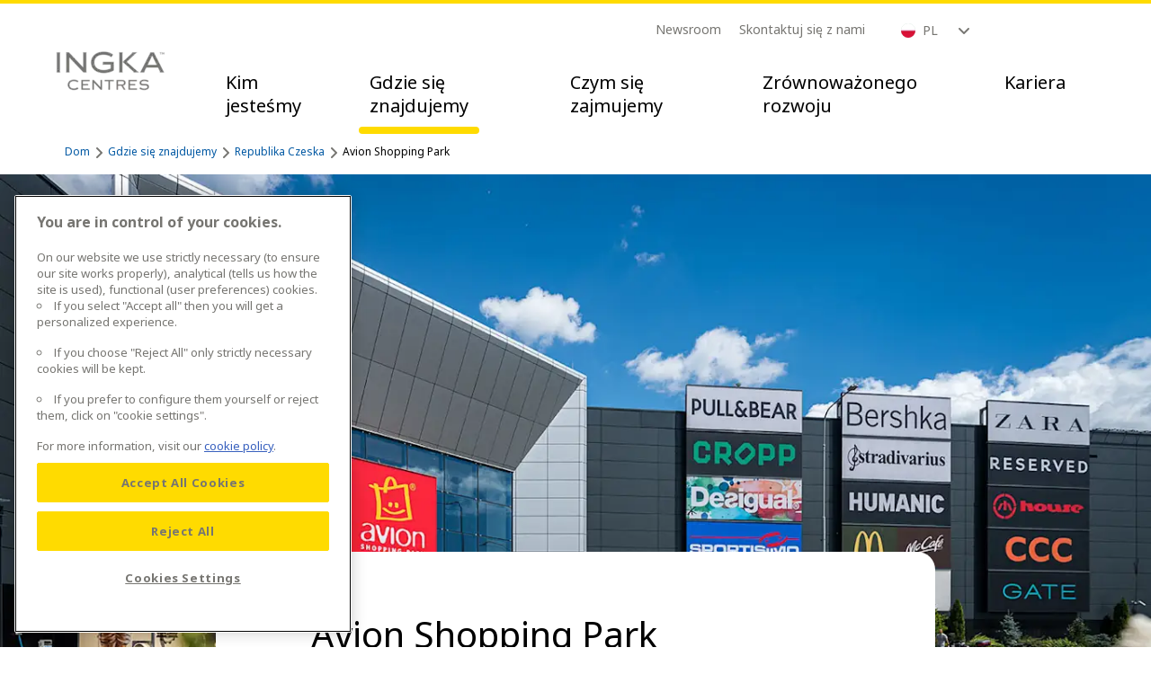

--- FILE ---
content_type: text/html
request_url: https://www.ingkacentres.com/pl/where-we-are/czech-republic/avion-shopping-park-ostrava/
body_size: 20058
content:
<!DOCTYPE html><html class="h-full" lang="pl"><head><meta charSet="utf-8"/><meta http-equiv="x-ua-compatible" content="ie=edge"/><meta name="viewport" content="width=device-width, initial-scale=1, shrink-to-fit=no"/><meta name="generator" content="Gatsby 5.9.0"/><meta data-react-helmet="true" name="og:url" content="https://www.ingkacentres.com/pl/avion-shopping-park-ostrava"/><meta data-react-helmet="true" name="og:type" content="website"/><meta data-react-helmet="true" name="og:title" content="Avion Shopping Park - Ingka Centres"/><meta data-react-helmet="true" name="og:image" content="https://images.ctfassets.net/vy8x7x5kxmef/1Yq72LHM4PU182Ix9GuXVu/834598a724e9e3fb0479f5f08b7db630/KAB_1586_s.jpg?w=1600&amp;h=900&amp;fl=progressive&amp;q=50&amp;fm=jpg&amp;bg=transparent"/><meta data-react-helmet="true" name="og:description" content="Avion Shopping Park Ostrava is the true family centre. It brings joy, shopping, fun and various sport and cultural entertainment to visitors from entire Moravian-Silesian region. The brand success in the region is based on permanent development of shopping centre offer, sport entertainment, services, moderns, affordability and access for customers. The current specific high standard of cleanliness"/><meta data-react-helmet="true" name="description" content="Avion Shopping Park Ostrava is the true family centre. It brings joy, shopping, fun and various sport and cultural entertainment to visitors from entire Moravian-Silesian region. The brand success in the region is based on permanent development of shopping centre offer, sport entertainment, services, moderns, affordability and access for customers. The current specific high standard of cleanliness"/><style data-href="/styles.86eb0ff35083c6400d85.css" data-identity="gatsby-global-css">@font-face{font-family:Lively;font-weight:700;src:url(/static/LivelyHeadline-Bold-ff856e26a97507ec17b125623684dca4.woff2) format("woff2"),url(/static/LivelyHeadline-Bold-784f157e074c077bc92026d166e80741.woff) format("woff")}@font-face{font-family:Noto;font-weight:400;src:url(/static/NotoIKEALatin-Regular-f609cbca7abd9a1206cee643dd75cb0f.woff2) format("woff2"),url(/static/NotoIKEALatin-Regular-6588f86d4e2fcecc3f96ae88d039cc37.woff) format("woff")}@font-face{font-family:Noto;font-weight:700;src:url(/static/NotoIKEALatin-Bold-d40860809294f458ca64c58ff0be2fd9.woff2) format("woff2"),url(/static/NotoIKEALatin-Bold-ff86615bc0936672e7e6256df19f733c.woff) format("woff")}@font-face{font-family:Noto;font-style:italic;font-weight:400;src:url(/static/NotoIKEALatin-Italic-b0db29ecf652d7a2bc5dda3953de627d.woff2) format("woff2"),url(/static/NotoIKEALatin-Italic-9f553960dac45ab3bc1ab3a9c31610ae.woff) format("woff")}@font-face{font-family:Noto;font-style:italic;font-weight:700;src:url(/static/NotoIKEALatin-BoldItalic-cd165f52e57175858e76651e443cdd08.woff2) format("woff2"),url(/static/NotoIKEALatin-BoldItalic-c546406dffd99e9e3209b7db1226372e.woff) format("woff")}@font-face{font-family:NotoCn;font-weight:400;src:url(/static/NotoIKEASimplifiedChinese-Regular-3d3e2eff8181bd5a4d132accce7af977.woff2) format("woff2"),url(/static/NotoIKEASimplifiedChinese-Regular-dc630aa9ef6331286d8edf3462eca599.woff) format("woff");unicode-range:"U+4E00-9FFF"}@font-face{font-family:NotoCn;font-weight:700;src:url(/static/NotoIKEASimplifiedChinese-Bold-c3d10a1e468e5097409f7f417a293953.woff2) format("woff2"),url(/static/NotoIKEASimplifiedChinese-Bold-d9ffa74ca39ce7a325d28af107758441.woff) format("woff");unicode-range:"U+4E00-9FFF"}/*
! tailwindcss v3.3.2 | MIT License | https://tailwindcss.com
*/*,:after,:before{border:0 solid;box-sizing:border-box}:after,:before{--tw-content:""}html{-webkit-text-size-adjust:100%;font-feature-settings:normal;font-family:Noto,NotoCn,Noto Sans,ui-sans-serif,system-ui,-apple-system,BlinkMacSystemFont,Segoe UI,Roboto,Helvetica Neue,Arial,sans-serif,Apple Color Emoji,Segoe UI Emoji,Segoe UI Symbol,Noto Color Emoji;font-variation-settings:normal;line-height:1.5;tab-size:4}body{line-height:inherit;margin:0}hr{border-top-width:1px;color:inherit;height:0}abbr:where([title]){-webkit-text-decoration:underline dotted;text-decoration:underline dotted}h1,h2,h3,h4,h5,h6{font-size:inherit;font-weight:inherit}a{color:inherit;text-decoration:inherit}b,strong{font-weight:bolder}code,kbd,pre,samp{font-family:ui-monospace,SFMono-Regular,Menlo,Monaco,Consolas,Liberation Mono,Courier New,monospace;font-size:1em}small{font-size:80%}sub,sup{font-size:75%;line-height:0;position:relative;vertical-align:initial}sub{bottom:-.25em}sup{top:-.5em}table{border-collapse:collapse;border-color:inherit;text-indent:0}button,input,optgroup,select,textarea{color:inherit;font-family:inherit;font-size:100%;font-weight:inherit;line-height:inherit;margin:0;padding:0}button,select{text-transform:none}[type=button],[type=reset],[type=submit],button{-webkit-appearance:button;background-color:initial;background-image:none}:-moz-focusring{outline:auto}:-moz-ui-invalid{box-shadow:none}progress{vertical-align:initial}::-webkit-inner-spin-button,::-webkit-outer-spin-button{height:auto}[type=search]{-webkit-appearance:textfield;outline-offset:-2px}::-webkit-search-decoration{-webkit-appearance:none}::-webkit-file-upload-button{-webkit-appearance:button;font:inherit}summary{display:list-item}blockquote,dd,dl,figure,h1,h2,h3,h4,h5,h6,hr,p,pre{margin:0}fieldset{margin:0}fieldset,legend{padding:0}menu,ol,ul{list-style:none;margin:0;padding:0}textarea{resize:vertical}input::placeholder,textarea::placeholder{color:#9ca3af;opacity:1}[role=button],button{cursor:pointer}:disabled{cursor:default}audio,canvas,embed,iframe,img,object,svg,video{display:block;vertical-align:middle}img,video{height:auto;max-width:100%}[hidden]{display:none}*,:after,:before{--tw-border-spacing-x:0;--tw-border-spacing-y:0;--tw-translate-x:0;--tw-translate-y:0;--tw-rotate:0;--tw-skew-x:0;--tw-skew-y:0;--tw-scale-x:1;--tw-scale-y:1;--tw-pan-x: ;--tw-pan-y: ;--tw-pinch-zoom: ;--tw-scroll-snap-strictness:proximity;--tw-gradient-from-position: ;--tw-gradient-via-position: ;--tw-gradient-to-position: ;--tw-ordinal: ;--tw-slashed-zero: ;--tw-numeric-figure: ;--tw-numeric-spacing: ;--tw-numeric-fraction: ;--tw-ring-inset: ;--tw-ring-offset-width:0px;--tw-ring-offset-color:#fff;--tw-ring-color:#3b82f680;--tw-ring-offset-shadow:0 0 #0000;--tw-ring-shadow:0 0 #0000;--tw-shadow:0 0 #0000;--tw-shadow-colored:0 0 #0000;--tw-blur: ;--tw-brightness: ;--tw-contrast: ;--tw-grayscale: ;--tw-hue-rotate: ;--tw-invert: ;--tw-saturate: ;--tw-sepia: ;--tw-drop-shadow: ;--tw-backdrop-blur: ;--tw-backdrop-brightness: ;--tw-backdrop-contrast: ;--tw-backdrop-grayscale: ;--tw-backdrop-hue-rotate: ;--tw-backdrop-invert: ;--tw-backdrop-opacity: ;--tw-backdrop-saturate: ;--tw-backdrop-sepia: }::backdrop{--tw-border-spacing-x:0;--tw-border-spacing-y:0;--tw-translate-x:0;--tw-translate-y:0;--tw-rotate:0;--tw-skew-x:0;--tw-skew-y:0;--tw-scale-x:1;--tw-scale-y:1;--tw-pan-x: ;--tw-pan-y: ;--tw-pinch-zoom: ;--tw-scroll-snap-strictness:proximity;--tw-gradient-from-position: ;--tw-gradient-via-position: ;--tw-gradient-to-position: ;--tw-ordinal: ;--tw-slashed-zero: ;--tw-numeric-figure: ;--tw-numeric-spacing: ;--tw-numeric-fraction: ;--tw-ring-inset: ;--tw-ring-offset-width:0px;--tw-ring-offset-color:#fff;--tw-ring-color:#3b82f680;--tw-ring-offset-shadow:0 0 #0000;--tw-ring-shadow:0 0 #0000;--tw-shadow:0 0 #0000;--tw-shadow-colored:0 0 #0000;--tw-blur: ;--tw-brightness: ;--tw-contrast: ;--tw-grayscale: ;--tw-hue-rotate: ;--tw-invert: ;--tw-saturate: ;--tw-sepia: ;--tw-drop-shadow: ;--tw-backdrop-blur: ;--tw-backdrop-brightness: ;--tw-backdrop-contrast: ;--tw-backdrop-grayscale: ;--tw-backdrop-hue-rotate: ;--tw-backdrop-invert: ;--tw-backdrop-opacity: ;--tw-backdrop-saturate: ;--tw-backdrop-sepia: }.container{margin-left:auto;margin-right:auto;width:100%}@media (min-width:640px){.container{max-width:640px}}@media (min-width:768px){.container{max-width:768px}}@media (min-width:1024px){.container{max-width:1024px}}@media (min-width:1440px){.container{max-width:1440px}}.visible{visibility:visible}.invisible{visibility:hidden}.fixed{position:fixed}.absolute{position:absolute}.relative{position:relative}.inset-0{inset:0}.-bottom-12{bottom:-3rem}.-bottom-2{bottom:-.5rem}.-left-0{left:0}.-left-0\.5{left:-.125rem}.-left-full{left:-100%}.-top-0{top:0}.-top-0\.5{top:-.125rem}.-top-\[100vh\]{top:-100vh}.bottom-24{bottom:6rem}.bottom-\[0\.3125rem\]{bottom:.3125rem}.bottom-\[3px\]{bottom:3px}.left-0{left:0}.left-1\/2{left:50%}.left-32{left:8rem}.left-4{left:1rem}.left-6{left:1.5rem}.left-\[0\.3125rem\]{left:.3125rem}.left-\[1px\]{left:1px}.left-\[32px\]{left:32px}.left-\[50\%\]{left:50%}.left-full{left:100%}.right-1{right:.25rem}.right-6{right:1.5rem}.right-\[0\.3125rem\]{right:.3125rem}.right-\[15vw\]{right:15vw}.right-\[20px\]{right:20px}.top-0{top:0}.top-1\/2,.top-2\/4{top:50%}.top-4{top:1rem}.top-5{top:1.25rem}.top-\[-65px\]{top:-65px}.top-\[30px\]{top:30px}.z-0{z-index:0}.z-10{z-index:10}.z-20{z-index:20}.z-50{z-index:50}.z-\[-1\]{z-index:-1}.z-\[1000\]{z-index:1000}.z-\[1\]{z-index:1}.col-start-1{grid-column-start:1}.col-end-2{grid-column-end:2}.m-auto{margin:auto}.mx-1{margin-left:.25rem;margin-right:.25rem}.mx-12{margin-left:3rem;margin-right:3rem}.mx-2{margin-left:.5rem;margin-right:.5rem}.mx-8{margin-left:2rem;margin-right:2rem}.mx-auto{margin-left:auto;margin-right:auto}.my-0{margin-bottom:0;margin-top:0}.my-1{margin-bottom:.25rem;margin-top:.25rem}.my-10{margin-bottom:2.5rem;margin-top:2.5rem}.my-12{margin-bottom:3rem;margin-top:3rem}.my-15{margin-bottom:3.75rem;margin-top:3.75rem}.my-2{margin-bottom:.5rem;margin-top:.5rem}.my-6{margin-bottom:1.5rem;margin-top:1.5rem}.my-8{margin-bottom:2rem;margin-top:2rem}.my-\[30px\]{margin-bottom:30px;margin-top:30px}.my-\[3px\]{margin-bottom:3px;margin-top:3px}.my-\[6px\]{margin-bottom:6px;margin-top:6px}.-mb-14{margin-bottom:-3.5rem}.mb-0{margin-bottom:0}.mb-1{margin-bottom:.25rem}.mb-10{margin-bottom:2.5rem}.mb-12{margin-bottom:3rem}.mb-14{margin-bottom:3.5rem}.mb-16{margin-bottom:4rem}.mb-3{margin-bottom:.75rem}.mb-4{margin-bottom:1rem}.mb-5{margin-bottom:1.25rem}.mb-56{margin-bottom:14rem}.mb-6{margin-bottom:1.5rem}.mb-64{margin-bottom:16rem}.mb-7{margin-bottom:1.75rem}.mb-8{margin-bottom:2rem}.mb-9{margin-bottom:2.25rem}.mb-\[40px\]{margin-bottom:40px}.mb-\[50px\]{margin-bottom:50px}.mb-\[8\.625rem\]{margin-bottom:8.625rem}.mb-\[80px\]{margin-bottom:80px}.mb-\[82px\]{margin-bottom:82px}.ml-0{margin-left:0}.ml-1{margin-left:.25rem}.ml-2{margin-left:.5rem}.ml-3{margin-left:.75rem}.ml-\[30px\]{margin-left:30px}.ml-auto{margin-left:auto}.mr-0{margin-right:0}.mr-1{margin-right:.25rem}.mr-2{margin-right:.5rem}.mt-0{margin-top:0}.mt-1{margin-top:.25rem}.mt-10{margin-top:2.5rem}.mt-11{margin-top:2.75rem}.mt-12{margin-top:3rem}.mt-14{margin-top:3.5rem}.mt-15{margin-top:3.75rem}.mt-16{margin-top:4rem}.mt-2{margin-top:.5rem}.mt-20{margin-top:5rem}.mt-28{margin-top:7rem}.mt-4{margin-top:1rem}.mt-48{margin-top:12rem}.mt-6{margin-top:1.5rem}.mt-7{margin-top:1.75rem}.mt-8{margin-top:2rem}.mt-9{margin-top:2.25rem}.mt-\[100px\]{margin-top:100px}.mt-\[120px\]{margin-top:120px}.box-content{box-sizing:initial}.block{display:block}.inline-block{display:inline-block}.inline{display:inline}.flex{display:flex}.grid{display:grid}.hidden{display:none}.h-0{height:0}.h-10{height:2.5rem}.h-2{height:.5rem}.h-24{height:6rem}.h-4{height:1rem}.h-6{height:1.5rem}.h-9{height:2.25rem}.h-\[100vh\]{height:100vh}.h-\[130px\]{height:130px}.h-\[155px\]{height:155px}.h-\[15px\]{height:15px}.h-\[18px\]{height:18px}.h-\[1px\]{height:1px}.h-\[240px\]{height:240px}.h-\[350px\]{height:350px}.h-\[40px\]{height:40px}.h-\[600px\]{height:600px}.h-\[6px\]{height:6px}.h-\[90\%\]{height:90%}.h-\[95\%\]{height:95%}.h-\[9px\]{height:9px}.h-auto{height:auto}.h-full{height:100%}.max-h-0{max-height:0}.max-h-60{max-height:15rem}.max-h-\[100vh\]{max-height:100vh}.max-h-\[220px\]{max-height:220px}.min-h-\[18px\]{min-height:18px}.min-h-\[2\.5rem\]{min-height:2.5rem}.min-h-\[64px\]{min-height:64px}.w-0{width:0}.w-1\/2{width:50%}.w-24{width:6rem}.w-4{width:1rem}.w-6{width:1.5rem}.w-9{width:2.25rem}.w-\[101\%\]{width:101%}.w-\[102px\]{width:102px}.w-\[106px\]{width:106px}.w-\[10px\]{width:10px}.w-\[1275px\]{width:1275px}.w-\[130px\]{width:130px}.w-\[155px\]{width:155px}.w-\[330px\]{width:330px}.w-\[40px\]{width:40px}.w-\[44px\]{width:44px}.w-\[650px\]{width:650px}.w-\[6px\]{width:6px}.w-\[75\%\]{width:75%}.w-\[750px\]{width:750px}.w-\[90\%\]{width:90%}.w-\[95\%\]{width:95%}.w-\[9px\]{width:9px}.w-auto{width:auto}.w-fit{width:-moz-fit-content;width:fit-content}.w-full{width:100%}.min-w-0{min-width:0}.min-w-\[10px\]{min-width:10px}.min-w-fit{min-width:-moz-fit-content;min-width:fit-content}.min-w-full{min-width:100%}.max-w-2xl{max-width:42rem}.max-w-\[1200px\]{max-width:1200px}.max-w-\[1600px\]{max-width:1600px}.max-w-\[2000px\]{max-width:2000px}.max-w-\[250px\]{max-width:250px}.max-w-\[355px\]{max-width:355px}.max-w-\[450px\]{max-width:450px}.max-w-\[53\.75rem\]{max-width:53.75rem}.max-w-\[650px\]{max-width:650px}.max-w-\[740px\]{max-width:740px}.max-w-\[750px\]{max-width:750px}.max-w-fit{max-width:-moz-fit-content;max-width:fit-content}.max-w-full{max-width:100%}.max-w-none{max-width:none}.max-w-text-block{max-width:40.625rem}.max-w-xs{max-width:20rem}.flex-1{flex:1 1}.flex-shrink-0,.shrink-0{flex-shrink:0}.grow{flex-grow:1}.origin-\[0_50\%_0\]{transform-origin:0 50% 0}.origin-\[100\%_50\%_0\]{transform-origin:100% 50% 0}.-translate-x-1\/2{--tw-translate-x:-50%;transform:translate(var(--tw-translate-x),var(--tw-translate-y)) rotate(var(--tw-rotate)) skewX(var(--tw-skew-x)) skewY(var(--tw-skew-y)) scaleX(var(--tw-scale-x)) scaleY(var(--tw-scale-y))}.-translate-y-1\/2,.-translate-y-2\/4{--tw-translate-y:-50%}.-translate-y-1\/2,.-translate-y-2\/4,.-translate-y-\[25px\]{transform:translate(var(--tw-translate-x),var(--tw-translate-y)) rotate(var(--tw-rotate)) skewX(var(--tw-skew-x)) skewY(var(--tw-skew-y)) scaleX(var(--tw-scale-x)) scaleY(var(--tw-scale-y))}.-translate-y-\[25px\]{--tw-translate-y:-25px}.translate-y-24{--tw-translate-y:6rem}.translate-y-24,.translate-y-\[100px\]{transform:translate(var(--tw-translate-x),var(--tw-translate-y)) rotate(var(--tw-rotate)) skewX(var(--tw-skew-x)) skewY(var(--tw-skew-y)) scaleX(var(--tw-scale-x)) scaleY(var(--tw-scale-y))}.translate-y-\[100px\]{--tw-translate-y:100px}.-rotate-45{--tw-rotate:-45deg}.-rotate-45,.-rotate-90{transform:translate(var(--tw-translate-x),var(--tw-translate-y)) rotate(var(--tw-rotate)) skewX(var(--tw-skew-x)) skewY(var(--tw-skew-y)) scaleX(var(--tw-scale-x)) scaleY(var(--tw-scale-y))}.-rotate-90{--tw-rotate:-90deg}.rotate-0{--tw-rotate:0deg}.rotate-0,.rotate-180{transform:translate(var(--tw-translate-x),var(--tw-translate-y)) rotate(var(--tw-rotate)) skewX(var(--tw-skew-x)) skewY(var(--tw-skew-y)) scaleX(var(--tw-scale-x)) scaleY(var(--tw-scale-y))}.rotate-180{--tw-rotate:180deg}.rotate-45{--tw-rotate:45deg}.rotate-45,.rotate-90{transform:translate(var(--tw-translate-x),var(--tw-translate-y)) rotate(var(--tw-rotate)) skewX(var(--tw-skew-x)) skewY(var(--tw-skew-y)) scaleX(var(--tw-scale-x)) scaleY(var(--tw-scale-y))}.rotate-90{--tw-rotate:90deg}.scale-x-\[-1\]{--tw-scale-x:-1}.scale-x-\[-1\],.transform{transform:translate(var(--tw-translate-x),var(--tw-translate-y)) rotate(var(--tw-rotate)) skewX(var(--tw-skew-x)) skewY(var(--tw-skew-y)) scaleX(var(--tw-scale-x)) scaleY(var(--tw-scale-y))}@keyframes circleAnimationLeft{0%{transform:rotate(0deg)}25%,to{transform:rotate(180deg)}}.animate-circleAnimationLeft{animation:circleAnimationLeft 4s ease-in forwards}@keyframes circleAnimationRight{0%,25%{transform:rotate(0deg)}50%,to{transform:rotate(180deg)}}.animate-circleAnimationRight{animation:circleAnimationRight 4s ease-out forwards}.cursor-pointer{cursor:pointer}.select-none{-webkit-user-select:none;user-select:none}.list-none{list-style-type:none}.appearance-none{-webkit-appearance:none;appearance:none}.grid-cols-1{grid-template-columns:repeat(1,minmax(0,1fr))}.flex-row{flex-direction:row}.flex-col{flex-direction:column}.flex-col-reverse{flex-direction:column-reverse}.flex-wrap{flex-wrap:wrap}.content-center{align-content:center}.items-start{align-items:flex-start}.items-end{align-items:flex-end}.items-center{align-items:center}.justify-start{justify-content:flex-start}.justify-end{justify-content:flex-end}.justify-center{justify-content:center}.justify-between{justify-content:space-between}.gap-1{gap:.25rem}.gap-15{gap:3.75rem}.gap-4{gap:1rem}.gap-5{gap:1.25rem}.self-start{align-self:flex-start}.self-end{align-self:flex-end}.self-center{align-self:center}.overflow-auto{overflow:auto}.overflow-hidden{overflow:hidden}.overflow-visible{overflow:visible}.scroll-smooth{scroll-behavior:smooth}.whitespace-normal{white-space:normal}.whitespace-nowrap{white-space:nowrap}.rounded-\[0\.125rem\]{border-radius:.125rem}.rounded-\[17px\]{border-radius:17px}.rounded-full{border-radius:9999px}.rounded-lg{border-radius:1.25rem}.rounded-md{border-radius:1rem}.rounded-none{border-radius:0}.rounded-sm{border-radius:.25rem}.rounded-bl-none{border-bottom-left-radius:0}.rounded-br-none{border-bottom-right-radius:0}.rounded-tl-none{border-top-left-radius:0}.rounded-tr-none{border-top-right-radius:0}.border{border-width:1px}.border-2{border-width:2px}.border-4{border-width:4px}.border-8{border-width:8px}.border-b-4{border-bottom-width:4px}.border-t-2{border-top-width:2px}.border-brand-grey-1{--tw-border-opacity:1;border-color:rgb(234 227 218/var(--tw-border-opacity))}.border-brand-grey-2{--tw-border-opacity:1;border-color:rgb(215 207 198/var(--tw-border-opacity))}.border-brand-grey-3{--tw-border-opacity:1;border-color:rgb(118 117 113/var(--tw-border-opacity))}.border-brand-grey-4{--tw-border-opacity:1;border-color:rgb(71 71 71/var(--tw-border-opacity))}.border-brand-white{--tw-border-opacity:1;border-color:rgb(255 255 255/var(--tw-border-opacity))}.border-brand-yellow-1{--tw-border-opacity:1;border-color:rgb(255 219 0/var(--tw-border-opacity))}.border-loyalty-good{--tw-border-opacity:1;border-color:rgb(253 195 0/var(--tw-border-opacity))}.border-neutral-grey-400{--tw-border-opacity:1;border-color:rgb(118 117 113/var(--tw-border-opacity))}.border-transparent{border-color:#0000}.border-b-brand-blue-3{--tw-border-opacity:1;border-bottom-color:rgb(0 88 163/var(--tw-border-opacity))}.\!bg-brand-yellow-1{--tw-bg-opacity:1!important;background-color:rgb(255 219 0/var(--tw-bg-opacity))!important}.bg-background-primary{--tw-bg-opacity:1;background-color:rgb(255 255 255/var(--tw-bg-opacity))}.bg-brand-black\/\[\.5\]{background-color:#00000080}.bg-brand-green-1{--tw-bg-opacity:1;background-color:rgb(192 217 202/var(--tw-bg-opacity))}.bg-brand-grey-1{--tw-bg-opacity:1;background-color:rgb(234 227 218/var(--tw-bg-opacity))}.bg-brand-grey-2{--tw-bg-opacity:1;background-color:rgb(215 207 198/var(--tw-bg-opacity))}.bg-brand-grey-3{--tw-bg-opacity:1;background-color:rgb(118 117 113/var(--tw-bg-opacity))}.bg-brand-grey-4{--tw-bg-opacity:1;background-color:rgb(71 71 71/var(--tw-bg-opacity))}.bg-brand-white{--tw-bg-opacity:1;background-color:rgb(255 255 255/var(--tw-bg-opacity))}.bg-brand-yellow-1{--tw-bg-opacity:1;background-color:rgb(255 219 0/var(--tw-bg-opacity))}.bg-brand-yellow-2{--tw-bg-opacity:1;background-color:rgb(253 195 0/var(--tw-bg-opacity))}.bg-brand-yellow-3{--tw-bg-opacity:1;background-color:rgb(239 150 23/var(--tw-bg-opacity))}.bg-neutral-grey-200{--tw-bg-opacity:1;background-color:rgb(215 207 198/var(--tw-bg-opacity))}.bg-transparent{background-color:initial}.fill-current{fill:currentColor}.fill-disabled-light{fill:#d7cfc6}.fill-icon-default{fill:#474747}.object-contain{object-fit:contain}.object-cover{object-fit:cover}.p-0{padding:0}.p-2{padding:.5rem}.p-2\.5{padding:.625rem}.p-8{padding:2rem}.p-\[9\.375vw\]{padding:9.375vw}.px-0{padding-left:0;padding-right:0}.px-12{padding-left:3rem;padding-right:3rem}.px-2{padding-left:.5rem;padding-right:.5rem}.px-3{padding-left:.75rem;padding-right:.75rem}.px-4{padding-left:1rem;padding-right:1rem}.px-5{padding-left:1.25rem;padding-right:1.25rem}.px-6{padding-left:1.5rem;padding-right:1.5rem}.px-8{padding-left:2rem;padding-right:2rem}.px-9{padding-left:2.25rem;padding-right:2.25rem}.px-9\.37vw{padding-left:9.37vw;padding-right:9.37vw}.px-\[10px\]{padding-left:10px;padding-right:10px}.px-\[11px\]{padding-left:11px;padding-right:11px}.px-\[30px\]{padding-left:30px;padding-right:30px}.py-0{padding-bottom:0;padding-top:0}.py-1{padding-bottom:.25rem;padding-top:.25rem}.py-15{padding-bottom:3.75rem;padding-top:3.75rem}.py-2{padding-bottom:.5rem;padding-top:.5rem}.py-2\.5{padding-bottom:.625rem;padding-top:.625rem}.py-3{padding-bottom:.75rem;padding-top:.75rem}.py-3\.5{padding-bottom:.875rem;padding-top:.875rem}.py-6{padding-bottom:1.5rem;padding-top:1.5rem}.py-8{padding-bottom:2rem;padding-top:2rem}.py-\[200px\]{padding-bottom:200px;padding-top:200px}.pb-12{padding-bottom:3rem}.pb-2{padding-bottom:.5rem}.pb-4{padding-bottom:1rem}.pb-5{padding-bottom:1.25rem}.pb-6{padding-bottom:1.5rem}.pb-8{padding-bottom:2rem}.pb-9{padding-bottom:2.25rem}.pb-\[18px\]{padding-bottom:18px}.pl-2{padding-left:.5rem}.pl-4{padding-left:1rem}.pl-5{padding-left:1.25rem}.pl-\[19vw\]{padding-left:19vw}.pr-0{padding-right:0}.pr-3{padding-right:.75rem}.pr-6{padding-right:1.5rem}.pt-0{padding-top:0}.pt-4{padding-top:1rem}.pt-5{padding-top:1.25rem}.pt-6{padding-top:1.5rem}.pt-8{padding-top:2rem}.pt-\[15px\]{padding-top:15px}.pt-\[84px\]{padding-top:84px}.text-center{text-align:center}.text-start{text-align:start}.align-top{vertical-align:top}.font-sans{font-family:Noto,NotoCn,Noto Sans,ui-sans-serif,system-ui,-apple-system,BlinkMacSystemFont,Segoe UI,Roboto,Helvetica Neue,Arial,sans-serif,Apple Color Emoji,Segoe UI Emoji,Segoe UI Symbol,Noto Color Emoji}.font-title{font-family:Noto,NotoCn,san-serif}.text-\[3\.5rem\]{font-size:3.5rem}.text-bodyl{font-size:1rem;line-height:1.5}.text-bodym{font-size:.875rem;line-height:1.5714}.text-bodymheavy{font-size:.875rem;font-weight:700;line-height:1.5}.text-bodys{font-size:.75rem;line-height:1.5}.text-bodyxl{font-size:1.25rem;line-height:1.5}.text-bodyxs{font-size:.625rem;line-height:1.6}.text-buttonlabell{font-size:.875rem;font-weight:700;line-height:1.125}.text-buttonlabelm{font-size:.75rem;font-weight:700;line-height:1.5}.text-headingl{font-size:1.75rem;line-height:1.1428}.text-headingm{font-size:1.5rem;line-height:1.1667}.text-headings{font-size:1rem;line-height:1.25}.text-headingxl{font-size:2.25rem;line-height:1.1111}.text-headingxs{font-size:.875rem;line-height:1.2857}.text-headingxxl{font-size:2.5rem;line-height:1.1}.text-leads{font-size:1.5rem;line-height:1.2}.font-normal{font-weight:400}.uppercase{text-transform:uppercase}.leading-\[1\.7\]{line-height:1.7}.leading-\[2\.5\]{line-height:2.5}.leading-\[2\]{line-height:2}.leading-none{line-height:1}.leading-snug{line-height:1.375}.leading-tight{line-height:1.25}.tracking-tight{letter-spacing:-.025em}.tracking-tighter{letter-spacing:-.05em}.\!text-brand-black{--tw-text-opacity:1!important;color:rgb(0 0 0/var(--tw-text-opacity))!important}.text-brand-black{--tw-text-opacity:1;color:rgb(0 0 0/var(--tw-text-opacity))}.text-brand-blue-3{--tw-text-opacity:1;color:rgb(0 88 163/var(--tw-text-opacity))}.text-brand-blue-4{--tw-text-opacity:1;color:rgb(0 87 163/var(--tw-text-opacity))}.text-brand-grey-3{--tw-text-opacity:1;color:rgb(118 117 113/var(--tw-text-opacity))}.text-brand-grey-4{--tw-text-opacity:1;color:rgb(71 71 71/var(--tw-text-opacity))}.text-brand-white{--tw-text-opacity:1;color:rgb(255 255 255/var(--tw-text-opacity))}.text-brand-yellow-1{--tw-text-opacity:1;color:rgb(255 219 0/var(--tw-text-opacity))}.text-disabled-light{--tw-text-opacity:1;color:rgb(215 207 198/var(--tw-text-opacity))}.text-icon-default{--tw-text-opacity:1;color:rgb(71 71 71/var(--tw-text-opacity))}.text-icon-light{--tw-text-opacity:1;color:rgb(215 207 198/var(--tw-text-opacity))}.text-neutral-grey-700{--tw-text-opacity:1;color:rgb(71 71 71/var(--tw-text-opacity))}.text-semantic-negative{--tw-text-opacity:1;color:rgb(204 5 17/var(--tw-text-opacity))}.text-text-default{--tw-text-opacity:1;color:rgb(71 71 71/var(--tw-text-opacity))}.underline{text-decoration-line:underline}.decoration-1{text-decoration-thickness:1px}.underline-offset-2{text-underline-offset:2px}.underline-offset-4{text-underline-offset:4px}.opacity-0{opacity:0}.shadow-default{--tw-shadow:0px 0px 10px #7675714d;--tw-shadow-colored:0px 0px 10px var(--tw-shadow-color);box-shadow:var(--tw-ring-offset-shadow,0 0 #0000),var(--tw-ring-shadow,0 0 #0000),var(--tw-shadow)}.outline{outline-style:solid}.outline-brand-grey-4{outline-color:#474747}.brightness-0{--tw-brightness:brightness(0)}.brightness-0,.drop-shadow-2xl{filter:var(--tw-blur) var(--tw-brightness) var(--tw-contrast) var(--tw-grayscale) var(--tw-hue-rotate) var(--tw-invert) var(--tw-saturate) var(--tw-sepia) var(--tw-drop-shadow)}.drop-shadow-2xl{--tw-drop-shadow:drop-shadow(0 25px 25px #00000026)}.filter{filter:var(--tw-blur) var(--tw-brightness) var(--tw-contrast) var(--tw-grayscale) var(--tw-hue-rotate) var(--tw-invert) var(--tw-saturate) var(--tw-sepia) var(--tw-drop-shadow)}.transition{transition-duration:.15s;transition-property:color,background-color,border-color,text-decoration-color,fill,stroke,opacity,box-shadow,transform,filter,-webkit-backdrop-filter;transition-property:color,background-color,border-color,text-decoration-color,fill,stroke,opacity,box-shadow,transform,filter,backdrop-filter;transition-property:color,background-color,border-color,text-decoration-color,fill,stroke,opacity,box-shadow,transform,filter,backdrop-filter,-webkit-backdrop-filter;transition-timing-function:cubic-bezier(.4,0,.2,1)}.transition-all{transition-duration:.15s;transition-property:all;transition-timing-function:cubic-bezier(.4,0,.2,1)}.duration-200{transition-duration:.2s}.duration-300{transition-duration:.3s}.duration-500{transition-duration:.5s}.ease-in{transition-timing-function:cubic-bezier(.4,0,1,1)}.ease-in-out{transition-timing-function:cubic-bezier(.4,0,.2,1)}.ease-linear{transition-timing-function:linear}.scrollbar-default{-ms-overflow-style:auto;scrollbar-width:auto}.scrollbar-default::-webkit-scrollbar{display:block}.scrollbar-mt::-webkit-scrollbar{background-clip:padding-box;border:.5em solid #0000}.scrollbar-mt::-webkit-scrollbar,.scrollbar-mt::-webkit-scrollbar-track{--tw-bg-opacity:1;background-color:rgb(234 227 218/var(--tw-bg-opacity));width:2px}.scrollbar-mt::-webkit-scrollbar-track{border-radius:4px;margin-bottom:.5rem;margin-top:2.5rem}.scrollbar-mt::-webkit-scrollbar-thumb{--tw-bg-opacity:1;background-color:rgb(118 117 113/var(--tw-bg-opacity))}.scrollbar-default::-webkit-scrollbar{background-clip:padding-box;border:.5em solid #0000}.scrollbar-default::-webkit-scrollbar,.scrollbar-default::-webkit-scrollbar-track{--tw-bg-opacity:1;background-color:rgb(234 227 218/var(--tw-bg-opacity));width:2px}.scrollbar-default::-webkit-scrollbar-track{border-radius:4px;margin:.5rem}.scrollbar-default::-webkit-scrollbar-thumb{--tw-bg-opacity:1;background-color:rgb(118 117 113/var(--tw-bg-opacity))}.\[text-shadow\:_0_2px_4px_rgba\(0_0_0_\/_50\%\)\]{text-shadow:0 2px 4px #00000080}.before\:absolute:before{content:var(--tw-content);position:absolute}.before\:relative:before{content:var(--tw-content);position:relative}.before\:-left-4:before{content:var(--tw-content);left:-1rem}.before\:left-0:before{content:var(--tw-content);left:0}.before\:top-0:before{content:var(--tw-content);top:0}.before\:top-1\/2:before{content:var(--tw-content);top:50%}.before\:top-2:before{content:var(--tw-content);top:.5rem}.before\:mr-3:before{content:var(--tw-content);margin-right:.75rem}.before\:mr-4:before{content:var(--tw-content);margin-right:1rem}.before\:inline-block:before{content:var(--tw-content);display:inline-block}.before\:h-1:before{content:var(--tw-content);height:.25rem}.before\:h-4:before{content:var(--tw-content);height:1rem}.before\:h-\[1\.5rem\]:before{content:var(--tw-content);height:1.5rem}.before\:h-\[1rem\]:before{content:var(--tw-content);height:1rem}.before\:w-4:before{content:var(--tw-content);width:1rem}.before\:w-\[1\.5rem\]:before{content:var(--tw-content);width:1.5rem}.before\:w-\[1rem\]:before{content:var(--tw-content);width:1rem}.before\:w-full:before{content:var(--tw-content);width:100%}.before\:min-w-\[1\.5rem\]:before{content:var(--tw-content);min-width:1.5rem}.before\:min-w-\[1rem\]:before{content:var(--tw-content);min-width:1rem}.before\:translate-y-\[25\%\]:before{--tw-translate-y:25%;content:var(--tw-content);transform:translate(var(--tw-translate-x),var(--tw-translate-y)) rotate(var(--tw-rotate)) skewX(var(--tw-skew-x)) skewY(var(--tw-skew-y)) scaleX(var(--tw-scale-x)) scaleY(var(--tw-scale-y))}.before\:rounded-full:before{border-radius:9999px;content:var(--tw-content)}.before\:rounded-md:before{border-radius:1rem;content:var(--tw-content)}.before\:border-t-4:before{border-top-width:4px;content:var(--tw-content)}.before\:border-brand-yellow-1:before{--tw-border-opacity:1;border-color:rgb(255 219 0/var(--tw-border-opacity));content:var(--tw-content)}.before\:bg-brand-yellow-1:before{--tw-bg-opacity:1;background-color:rgb(255 219 0/var(--tw-bg-opacity));content:var(--tw-content)}.before\:text-\[60px\]:before{content:var(--tw-content);font-size:60px}.before\:leading-6:before{content:var(--tw-content);line-height:1.5rem}.before\:text-brand-yellow-1:before{--tw-text-opacity:1;color:rgb(255 219 0/var(--tw-text-opacity));content:var(--tw-content)}.before\:content-\[\"\\2022\"\]:before{--tw-content:"\2022";content:var(--tw-content)}.before\:content-\[\'\'\]:before{--tw-content:"";content:var(--tw-content)}.after\:absolute:after{content:var(--tw-content);position:absolute}.after\:-bottom-2:after{bottom:-.5rem;content:var(--tw-content)}.after\:-left-\[12px\]:after{content:var(--tw-content);left:-12px}.after\:-left-\[25px\]:after{content:var(--tw-content);left:-25px}.after\:-left-\[29px\]:after{content:var(--tw-content);left:-29px}.after\:bottom-0:after{bottom:0;content:var(--tw-content)}.after\:left-0:after{content:var(--tw-content);left:0}.after\:right-0:after{content:var(--tw-content);right:0}.after\:top-0:after{content:var(--tw-content);top:0}.after\:mb-4:after{content:var(--tw-content);margin-bottom:1rem}.after\:mt-3:after{content:var(--tw-content);margin-top:.75rem}.after\:block:after{content:var(--tw-content);display:block}.after\:h-1:after{content:var(--tw-content);height:.25rem}.after\:h-2:after{content:var(--tw-content);height:.5rem}.after\:h-\[90\%\]:after{content:var(--tw-content);height:90%}.after\:h-full:after{content:var(--tw-content);height:100%}.after\:\!w-\[calc\(100\%\+24px\)\]:after{content:var(--tw-content);width:calc(100% + 24px)!important}.after\:w-0:after{content:var(--tw-content);width:0}.after\:w-\[8px\]:after{content:var(--tw-content);width:8px}.after\:w-full:after{content:var(--tw-content);width:100%}.after\:translate-y-\[10\%\]:after{--tw-translate-y:10%;content:var(--tw-content);transform:translate(var(--tw-translate-x),var(--tw-translate-y)) rotate(var(--tw-rotate)) skewX(var(--tw-skew-x)) skewY(var(--tw-skew-y)) scaleX(var(--tw-scale-x)) scaleY(var(--tw-scale-y))}.after\:rounded-\[10px\]:after{border-radius:10px;content:var(--tw-content)}.after\:rounded-lg:after{border-radius:1.25rem;content:var(--tw-content)}.after\:rounded-md:after{border-radius:1rem;content:var(--tw-content)}.after\:bg-brand-yellow-1:after{--tw-bg-opacity:1;background-color:rgb(255 219 0/var(--tw-bg-opacity));content:var(--tw-content)}.after\:bg-neutral-grey-900:after{--tw-bg-opacity:1;background-color:rgb(51 51 51/var(--tw-bg-opacity));content:var(--tw-content)}.after\:transition-all:after{content:var(--tw-content);transition-duration:.15s;transition-property:all;transition-timing-function:cubic-bezier(.4,0,.2,1)}.after\:duration-500:after{content:var(--tw-content);transition-duration:.5s}.after\:content-\[\"\"\]:after{--tw-content:"";content:var(--tw-content)}.first\:overflow-hidden:first-child{overflow:hidden}.first\:rounded-t-\[12px\]:first-child{border-top-left-radius:12px;border-top-right-radius:12px}.last\:mb-12:last-child{margin-bottom:3rem}.last\:rounded-b-\[12px\]:last-child{border-bottom-left-radius:12px;border-bottom-right-radius:12px}.invalid\:border-semantic-negative:invalid{--tw-border-opacity:1;border-color:rgb(204 5 17/var(--tw-border-opacity))}.focus-within\:bg-brand-yellow-1:focus-within{--tw-bg-opacity:1;background-color:rgb(255 219 0/var(--tw-bg-opacity))}.focus-within\:outline:focus-within{outline-style:solid}.focus-within\:outline-0:focus-within{outline-width:0}.focus-within\:outline-4:focus-within{outline-width:4px}.focus-within\:outline-offset-4:focus-within{outline-offset:4px}.focus-within\:outline-brand-grey-3:focus-within{outline-color:#767571}.focus-within\:outline-brand-grey-4:focus-within{outline-color:#474747}.hover\:w-\[98\%\]:hover{width:98%}.hover\:rounded-md:hover{border-radius:1rem}.hover\:border-b-\[1px\]:hover{border-bottom-width:1px}.hover\:\!border-brand-yellow-3:hover{--tw-border-opacity:1!important;border-color:rgb(239 150 23/var(--tw-border-opacity))!important}.hover\:\!bg-brand-yellow-3:hover{--tw-bg-opacity:1!important;background-color:rgb(239 150 23/var(--tw-bg-opacity))!important}.hover\:bg-brand-grey-1:hover{--tw-bg-opacity:1;background-color:rgb(234 227 218/var(--tw-bg-opacity))}.hover\:bg-brand-grey-4:hover{--tw-bg-opacity:1;background-color:rgb(71 71 71/var(--tw-bg-opacity))}.hover\:bg-brand-yellow-1:hover{--tw-bg-opacity:1;background-color:rgb(255 219 0/var(--tw-bg-opacity))}.hover\:bg-neutral-grey-100:hover{--tw-bg-opacity:1;background-color:rgb(234 227 218/var(--tw-bg-opacity))}.hover\:pb-1:hover{padding-bottom:.25rem}.hover\:text-brand-white:hover{--tw-text-opacity:1;color:rgb(255 255 255/var(--tw-text-opacity))}.hover\:underline:hover{text-decoration-line:underline}.hover\:decoration-solid:hover{text-decoration-style:solid}.hover\:underline-offset-4:hover{text-underline-offset:4px}.hover\:underline-offset-8:hover{text-underline-offset:8px}.hover\:transition:hover{transition-duration:.15s;transition-property:color,background-color,border-color,text-decoration-color,fill,stroke,opacity,box-shadow,transform,filter,-webkit-backdrop-filter;transition-property:color,background-color,border-color,text-decoration-color,fill,stroke,opacity,box-shadow,transform,filter,backdrop-filter;transition-property:color,background-color,border-color,text-decoration-color,fill,stroke,opacity,box-shadow,transform,filter,backdrop-filter,-webkit-backdrop-filter;transition-timing-function:cubic-bezier(.4,0,.2,1)}.hover\:duration-300:hover{transition-duration:.3s}.hover\:duration-700:hover{transition-duration:.7s}.hover\:ease-in:hover{transition-timing-function:cubic-bezier(.4,0,1,1)}.hover\:ease-in-out:hover{transition-timing-function:cubic-bezier(.4,0,.2,1)}.hover\:after\:w-\[calc\(100\%\+24px\)\]:hover:after{content:var(--tw-content);width:calc(100% + 24px)}.after\:hover\:bg-brand-yellow-1:hover:after{--tw-bg-opacity:1;background-color:rgb(255 219 0/var(--tw-bg-opacity));content:var(--tw-content)}.focus\:outline-0:focus{outline-width:0}.after\:focus\:bg-brand-yellow-1:focus:after{content:var(--tw-content)}.active\:bg-brand-yellow-1:active,.after\:focus\:bg-brand-yellow-1:focus:after{--tw-bg-opacity:1;background-color:rgb(255 219 0/var(--tw-bg-opacity))}.active\:bg-neutral-grey-300:active{--tw-bg-opacity:1;background-color:rgb(173 170 163/var(--tw-bg-opacity))}.after\:active\:bg-brand-yellow-1:active:after{--tw-bg-opacity:1;background-color:rgb(255 219 0/var(--tw-bg-opacity));content:var(--tw-content)}.disabled\:border-disabled-light:disabled{--tw-border-opacity:1;border-color:rgb(215 207 198/var(--tw-border-opacity))}.disabled\:bg-neutral-grey-200:disabled{--tw-bg-opacity:1;background-color:rgb(215 207 198/var(--tw-bg-opacity))}.disabled\:text-disabled-light:disabled{--tw-text-opacity:1;color:rgb(215 207 198/var(--tw-text-opacity))}.disabled\:text-neutral-grey-300:disabled{--tw-text-opacity:1;color:rgb(173 170 163/var(--tw-text-opacity))}.group:hover .group-hover\:w-full{width:100%}.group:hover .group-hover\:underline{text-decoration-line:underline}.group:hover .group-hover\:decoration-brand-blue-3{text-decoration-color:#0058a3}.group:hover .group-hover\:decoration-1{text-decoration-thickness:1px}.group:hover .group-hover\:underline-offset-4{text-underline-offset:4px}.group:hover .group-hover\:transition-all{transition-duration:.15s;transition-property:all;transition-timing-function:cubic-bezier(.4,0,.2,1)}.group:hover .group-hover\:duration-500{transition-duration:.5s}@media not all and (min-width:1024px){.max-lg\:right-\[5vw\]{right:5vw}}@media not all and (min-width:768px){.max-md\:absolute{position:absolute}.max-md\:bottom-8{bottom:2rem}.max-md\:ml-\[19vw\]{margin-left:19vw}.max-md\:flex{display:flex}.max-md\:w-\[106px\]{width:106px}.max-md\:justify-between{justify-content:space-between}}@media (min-width:640px){.sm\:ml-24{margin-left:6rem}.sm\:ml-6{margin-left:1.5rem}.sm\:mr-24{margin-right:6rem}.sm\:mt-0{margin-top:0}.sm\:mt-4{margin-top:1rem}.sm\:flex{display:flex}.sm\:hidden{display:none}.sm\:min-w-full{min-width:100%}.sm\:max-w-fit{max-width:-moz-fit-content;max-width:fit-content}.sm\:flex-row{flex-direction:row}.sm\:gap-10{gap:2.5rem}.sm\:px-8{padding-left:2rem;padding-right:2rem}.sm\:text-headingxxl{font-size:2.5rem;line-height:1.1}}@media (min-width:768px){.md\:visible{visibility:visible}.md\:fixed{position:fixed}.md\:-bottom-5{bottom:-1.25rem}.md\:-left-6{left:-1.5rem}.md\:left-0{left:0}.md\:right-2{right:.5rem}.md\:top-1{top:.25rem}.md\:top-12{top:3rem}.md\:top-\[-125px\]{top:-125px}.md\:z-0{z-index:0}.md\:order-first{order:-9999}.md\:col-end-4{grid-column-end:4}.md\:m-0{margin:0}.md\:mx-0{margin-left:0;margin-right:0}.md\:mx-3{margin-left:.75rem;margin-right:.75rem}.md\:mx-auto{margin-left:auto;margin-right:auto}.md\:mb-0{margin-bottom:0}.md\:mb-1{margin-bottom:.25rem}.md\:mb-10{margin-bottom:2.5rem}.md\:mb-2{margin-bottom:.5rem}.md\:mb-4{margin-bottom:1rem}.md\:mb-6{margin-bottom:1.5rem}.md\:mb-8{margin-bottom:2rem}.md\:mb-\[160px\]{margin-bottom:160px}.md\:mb-auto{margin-bottom:auto}.md\:ml-10{margin-left:2.5rem}.md\:ml-14{margin-left:3.5rem}.md\:ml-6{margin-left:1.5rem}.md\:ml-\[270px\]{margin-left:270px}.md\:ml-\[70px\]{margin-left:70px}.md\:mr-5{margin-right:1.25rem}.md\:mr-7{margin-right:1.75rem}.md\:mr-\[25px\]{margin-right:25px}.md\:mt-0{margin-top:0}.md\:mt-12{margin-top:3rem}.md\:mt-14{margin-top:3.5rem}.md\:mt-15{margin-top:3.75rem}.md\:mt-2{margin-top:.5rem}.md\:mt-20{margin-top:5rem}.md\:mt-28{margin-top:7rem}.md\:mt-4{margin-top:1rem}.md\:mt-5{margin-top:1.25rem}.md\:mt-6{margin-top:1.5rem}.md\:mt-60{margin-top:15rem}.md\:mt-8{margin-top:2rem}.md\:mt-\[-18\.75rem\]{margin-top:-18.75rem}.md\:block{display:block}.md\:grid{display:grid}.md\:h-2{height:.5rem}.md\:h-40{height:10rem}.md\:h-\[250px\]{height:250px}.md\:h-\[295px\]{height:295px}.md\:h-\[620px\]{height:620px}.md\:min-h-fit{min-height:-moz-fit-content;min-height:fit-content}.md\:w-\[1100px\]{width:1100px}.md\:w-\[1200px\]{width:1200px}.md\:w-\[250px\]{width:250px}.md\:w-\[295px\]{width:295px}.md\:w-\[70\%\]{width:70%}.md\:w-\[750px\]{width:750px}.md\:w-\[770px\]{width:770px}.md\:min-w-\[18\.75rem\]{min-width:18.75rem}.md\:min-w-\[400px\]{min-width:400px}.md\:min-w-fit{min-width:-moz-fit-content;min-width:fit-content}.md\:max-w-2xl{max-width:42rem}.md\:max-w-\[1200px\]{max-width:1200px}.md\:max-w-\[1400px\]{max-width:1400px}.md\:max-w-\[750px\]{max-width:750px}.md\:max-w-fit{max-width:-moz-fit-content;max-width:fit-content}.md\:-translate-y-\[30px\]{--tw-translate-y:-30px}.md\:-translate-y-\[30px\],.md\:translate-y-36{transform:translate(var(--tw-translate-x),var(--tw-translate-y)) rotate(var(--tw-rotate)) skewX(var(--tw-skew-x)) skewY(var(--tw-skew-y)) scaleX(var(--tw-scale-x)) scaleY(var(--tw-scale-y))}.md\:translate-y-36{--tw-translate-y:9rem}.md\:-rotate-90{--tw-rotate:-90deg}.md\:-rotate-90,.md\:rotate-90{transform:translate(var(--tw-translate-x),var(--tw-translate-y)) rotate(var(--tw-rotate)) skewX(var(--tw-skew-x)) skewY(var(--tw-skew-y)) scaleX(var(--tw-scale-x)) scaleY(var(--tw-scale-y))}.md\:rotate-90{--tw-rotate:90deg}.md\:grid-cols-2{grid-template-columns:repeat(2,minmax(0,1fr))}.md\:grid-cols-3{grid-template-columns:repeat(3,minmax(0,1fr))}.md\:flex-row{flex-direction:row}.md\:flex-col{flex-direction:column}.md\:items-start{align-items:flex-start}.md\:justify-start{justify-content:flex-start}.md\:justify-end{justify-content:flex-end}.md\:justify-center{justify-content:center}.md\:justify-between{justify-content:space-between}.md\:gap-15{gap:3.75rem}.md\:gap-2{gap:.5rem}.md\:gap-8{gap:2rem}.md\:overflow-auto{overflow:auto}.md\:rounded-lg{border-radius:1.25rem}.md\:p-0{padding:0}.md\:p-14{padding:3.5rem}.md\:px-0{padding-left:0;padding-right:0}.md\:px-10{padding-left:2.5rem;padding-right:2.5rem}.md\:px-14{padding-left:3.5rem;padding-right:3.5rem}.md\:px-14\.2vw{padding-left:14.2vw;padding-right:14.2vw}.md\:px-16{padding-left:4rem;padding-right:4rem}.md\:px-3{padding-left:.75rem;padding-right:.75rem}.md\:px-5{padding-left:1.25rem;padding-right:1.25rem}.md\:px-8{padding-left:2rem;padding-right:2rem}.md\:px-\[1\.875rem\]{padding-left:1.875rem;padding-right:1.875rem}.md\:px-\[6\.625rem\]{padding-left:6.625rem;padding-right:6.625rem}.md\:py-0{padding-bottom:0;padding-top:0}.md\:py-3{padding-bottom:.75rem;padding-top:.75rem}.md\:py-\[4\.375rem\]{padding-bottom:4.375rem;padding-top:4.375rem}.md\:pb-0{padding-bottom:0}.md\:pb-12{padding-bottom:3rem}.md\:pb-24{padding-bottom:6rem}.md\:pb-8{padding-bottom:2rem}.md\:pb-9{padding-bottom:2.25rem}.md\:pl-7{padding-left:1.75rem}.md\:pl-\[42px\]{padding-left:42px}.md\:pr-7{padding-right:1.75rem}.md\:pt-0{padding-top:0}.md\:pt-14{padding-top:3.5rem}.md\:pt-15{padding-top:3.75rem}.md\:pt-24{padding-top:6rem}.md\:pt-36{padding-top:9rem}.md\:pt-40{padding-top:10rem}.md\:pt-5{padding-top:1.25rem}.md\:text-center{text-align:center}.md\:text-bodyl{font-size:1rem;line-height:1.5}.md\:text-bodym{font-size:.875rem;line-height:1.5714}.md\:text-bodyxl{font-size:1.25rem;line-height:1.5}.md\:text-headingl{font-size:1.75rem;line-height:1.1428}.md\:text-headingm{font-size:1.5rem;line-height:1.1667}.md\:text-headings{font-size:1rem;line-height:1.25}.md\:text-headingxl{font-size:2.25rem;line-height:1.1111}.md\:text-headingxxl{font-size:2.5rem;line-height:1.1}.md\:text-leadm{font-size:2.5rem;line-height:1.2}.md\:transition-\[height\]{transition-duration:.15s;transition-property:height;transition-timing-function:cubic-bezier(.4,0,.2,1)}.md\:duration-\[0\.2s\]{transition-duration:.2s}.md\:ease-\[ease-in\]{transition-timing-function:ease-in}.before\:md\:top-\[0\.8rem\]:before{content:var(--tw-content);top:.8rem}.before\:md\:translate-y-0:before{--tw-translate-y:0px;content:var(--tw-content);transform:translate(var(--tw-translate-x),var(--tw-translate-y)) rotate(var(--tw-rotate)) skewX(var(--tw-skew-x)) skewY(var(--tw-skew-y)) scaleX(var(--tw-scale-x)) scaleY(var(--tw-scale-y))}.last\:md\:mb-1:last-child{margin-bottom:.25rem}.last\:md\:mr-0:last-child{margin-right:0}}@media (min-width:1024px){.lg\:mx-2{margin-left:.5rem;margin-right:.5rem}.lg\:mx-auto{margin-left:auto;margin-right:auto}.lg\:mb-0{margin-bottom:0}.lg\:mb-4{margin-bottom:1rem}.lg\:mb-5{margin-bottom:1.25rem}.lg\:mb-6{margin-bottom:1.5rem}.lg\:mb-\[100px\]{margin-bottom:100px}.lg\:ml-14{margin-left:3.5rem}.lg\:ml-8{margin-left:2rem}.lg\:ml-\[270px\]{margin-left:270px}.lg\:ml-\[70px\]{margin-left:70px}.lg\:mr-0{margin-right:0}.lg\:mr-5{margin-right:1.25rem}.lg\:mr-\[55px\]{margin-right:55px}.lg\:mr-\[70px\]{margin-right:70px}.lg\:mt-0{margin-top:0}.lg\:mt-12{margin-top:3rem}.lg\:mt-8{margin-top:2rem}.lg\:h-\[295px\]{height:295px}.lg\:h-auto{height:auto}.lg\:h-full{height:100%}.lg\:w-\[295px\]{width:295px}.lg\:w-\[70\%\]{width:70%}.lg\:w-\[750px\]{width:750px}.lg\:w-auto{width:auto}.lg\:max-w-\[200px\]{max-width:200px}.lg\:max-w-\[250px\]{max-width:250px}.lg\:max-w-\[750px\]{max-width:750px}.lg\:flex-1{flex:1 1}.lg\:flex-\[0\.7\]{flex:0.7 1}.lg\:-translate-y-\[30px\]{--tw-translate-y:-30px}.lg\:-translate-y-\[30px\],.lg\:translate-y-36{transform:translate(var(--tw-translate-x),var(--tw-translate-y)) rotate(var(--tw-rotate)) skewX(var(--tw-skew-x)) skewY(var(--tw-skew-y)) scaleX(var(--tw-scale-x)) scaleY(var(--tw-scale-y))}.lg\:translate-y-36{--tw-translate-y:9rem}.lg\:grid-cols-3{grid-template-columns:repeat(3,minmax(0,1fr))}.lg\:grid-cols-4{grid-template-columns:repeat(4,minmax(0,1fr))}.lg\:flex-row{flex-direction:row}.lg\:flex-row-reverse{flex-direction:row-reverse}.lg\:justify-start{justify-content:flex-start}.lg\:gap-0{gap:0}.lg\:self-start{align-self:flex-start}.lg\:self-center{align-self:center}.lg\:p-14{padding:3.5rem}.lg\:px-0{padding-left:0;padding-right:0}.lg\:px-8{padding-left:2rem;padding-right:2rem}.lg\:py-0{padding-bottom:0;padding-top:0}.lg\:pb-32{padding-bottom:8rem}.lg\:pl-0{padding-left:0}.lg\:pl-10{padding-left:2.5rem}.lg\:pl-3{padding-left:.75rem}.lg\:pr-0{padding-right:0}.lg\:pr-10{padding-right:2.5rem}.lg\:pr-14{padding-right:3.5rem}.lg\:pt-0{padding-top:0}.lg\:pt-18{padding-top:4.5rem}.lg\:pt-32{padding-top:8rem}.lg\:pt-40{padding-top:10rem}.lg\:pt-9{padding-top:2.25rem}.lg\:text-\[20px\]{font-size:20px}.lg\:text-\[72px\]{font-size:72px}.lg\:text-bodyl{font-size:1rem;line-height:1.5}.lg\:text-bodym{font-size:.875rem;line-height:1.5714}.lg\:text-bodyxl{font-size:1.25rem;line-height:1.5}.lg\:text-bodyxxl{font-size:1.5rem;line-height:1.5}.lg\:text-headingm{font-size:1.5rem;line-height:1.1667}.lg\:text-headingxxl{font-size:2.5rem;line-height:1.1}.lg\:text-leadl{font-size:2.75rem;line-height:1.2}}@media (min-width:1440px){.xl\:min-w-0{min-width:0}.xl\:max-w-\[400px\]{max-width:400px}.xl\:px-0{padding-left:0;padding-right:0}}.iframe-wrapper-module--IframeWrapper--4782e{display:block;margin-bottom:2rem;padding-bottom:56.25%;position:relative;width:100%}.iframe-wrapper-module--IframeWrapper--4782e>iframe{border-radius:1.25rem;height:100%;left:0;position:absolute;top:0;width:100%}@media (min-width:768px){.iframe-wrapper-module--IframeWrapper--4782e>iframe{border-radius:2.5rem}}.contact-us-module--contactForm--52dd5 h1,.contact-us-module--contactForm--52dd5 h2{--tw-text-opacity:1;color:rgb(34 34 34/var(--tw-text-opacity))}.contact-us-module--contactForm--52dd5 h2{font-size:1.5rem;line-height:1.1667;margin-bottom:1.5rem;margin-top:4rem}@media (min-width:768px){.contact-us-module--contactForm--52dd5 h2{font-size:1.75rem;line-height:1.1428}}.contact-us-module--contactForm--52dd5 a{--tw-text-opacity:1;color:rgb(0 88 163/var(--tw-text-opacity))}.contact-us-module--contactForm--52dd5 a:hover{text-decoration-line:underline}.contact-us-module--cnctFrmRoot--82d59 *{font-size:.875rem!important;line-height:1.5714!important}.text-image-block-module--Heading--82b24{font-size:1.75rem;line-height:1.1428;margin-top:.5rem}@media (min-width:768px){.text-image-block-module--Heading--82b24{font-size:2.5rem;line-height:1.1;margin-top:1.5rem}}@media (min-width:1024px){.text-image-block-module--Heading--82b24{font-size:2.5rem;line-height:1.1}}.cta-module--hidebar--12457::-webkit-scrollbar{border-top-left-radius:15px;border-top-right-radius:15px;display:none}@media screen and (max-device-width:1000px)and (min-device-width:500px)and (max-device-height:450px)and (min-device-height:300px)and (orientation:landscape){.cta-module--removeMargin--fbe7f{margin:0}.cta-module--removePaddingTopBot--f4eee{padding-bottom:0;padding-top:0}.cta-module--buttonClass--64248{margin-top:0}}@supports(-moz-appearance:none){.header-module--ffInlineBlock--867ff a{display:block;width:-moz-fit-content;width:fit-content}}</style><title data-react-helmet="true">Avion Shopping Park - Ingka Centres</title><link data-react-helmet="true" rel="preconnect" href="https://images.ctfassets.net"/><script data-react-helmet="true" src="https://cdn.cookielaw.org/scripttemplates/otSDKStub.js" type="text/javascript" data-domain-script="018f8563-125d-700f-887b-5bc943eb80af"></script><script data-react-helmet="true" type="text/javascript">function OptanonWrapper() {}</script><link rel="sitemap" type="application/xml" href="/sitemap-index.xml"/><link rel="icon" href="/favicon-32x32.png?v=0f865e5dc33dfaef772296dca71de09b" type="image/png"/><link rel="manifest" href="/manifest.webmanifest" crossorigin="anonymous"/><link rel="apple-touch-icon" sizes="48x48" href="/icons/icon-48x48.png?v=0f865e5dc33dfaef772296dca71de09b"/><link rel="apple-touch-icon" sizes="72x72" href="/icons/icon-72x72.png?v=0f865e5dc33dfaef772296dca71de09b"/><link rel="apple-touch-icon" sizes="96x96" href="/icons/icon-96x96.png?v=0f865e5dc33dfaef772296dca71de09b"/><link rel="apple-touch-icon" sizes="144x144" href="/icons/icon-144x144.png?v=0f865e5dc33dfaef772296dca71de09b"/><link rel="apple-touch-icon" sizes="192x192" href="/icons/icon-192x192.png?v=0f865e5dc33dfaef772296dca71de09b"/><link rel="apple-touch-icon" sizes="256x256" href="/icons/icon-256x256.png?v=0f865e5dc33dfaef772296dca71de09b"/><link rel="apple-touch-icon" sizes="384x384" href="/icons/icon-384x384.png?v=0f865e5dc33dfaef772296dca71de09b"/><link rel="apple-touch-icon" sizes="512x512" href="/icons/icon-512x512.png?v=0f865e5dc33dfaef772296dca71de09b"/><style>.gatsby-image-wrapper{position:relative;overflow:hidden}.gatsby-image-wrapper picture.object-fit-polyfill{position:static!important}.gatsby-image-wrapper img{bottom:0;height:100%;left:0;margin:0;max-width:none;padding:0;position:absolute;right:0;top:0;width:100%;object-fit:cover}.gatsby-image-wrapper [data-main-image]{opacity:0;transform:translateZ(0);transition:opacity .25s linear;will-change:opacity}.gatsby-image-wrapper-constrained{display:inline-block;vertical-align:top}</style><noscript><style>.gatsby-image-wrapper noscript [data-main-image]{opacity:1!important}.gatsby-image-wrapper [data-placeholder-image]{opacity:0!important}</style></noscript><script type="module">const e="undefined"!=typeof HTMLImageElement&&"loading"in HTMLImageElement.prototype;e&&document.body.addEventListener("load",(function(e){const t=e.target;if(void 0===t.dataset.mainImage)return;if(void 0===t.dataset.gatsbyImageSsr)return;let a=null,n=t;for(;null===a&&n;)void 0!==n.parentNode.dataset.gatsbyImageWrapper&&(a=n.parentNode),n=n.parentNode;const o=a.querySelector("[data-placeholder-image]"),r=new Image;r.src=t.currentSrc,r.decode().catch((()=>{})).then((()=>{t.style.opacity=1,o&&(o.style.opacity=0,o.style.transition="opacity 500ms linear")}))}),!0);</script><script>(function(w,d,s,l,i){w[l]=w[l]||[];w[l].push({'gtm.start': new Date().getTime(),event:'gtm.js'});var f=d.getElementsByTagName(s)[0], j=d.createElement(s),dl=l!='dataLayer'?'&l='+l:'';j.async=true;j.src= 'https://www.googletagmanager.com/gtm.js?id='+i+dl+'';f.parentNode.insertBefore(j,f); })(window,document,'script','dataLayer', 'GTM-W8MTW2C');</script></head><body class="h-full"><noscript><iframe src="https://www.googletagmanager.com/ns.html?id=GTM-W8MTW2C" height="0" width="0" style="display: none; visibility: hidden" aria-hidden="true"></iframe></noscript><div id="___gatsby"><div style="outline:none" tabindex="-1" id="gatsby-focus-wrapper"><div class="flex justify-center lg:pt-40 md:pt-40 pt-[84px]"><header class="absolute top-0 left-0 z-50 w-full overflow-visible bg-background-primary px-3 pt-0 before:absolute before:left-0 before:h-1 before:w-full before:border-t-4 before:border-brand-yellow-1 md:fixed md:z-0 md:h-40 md:overflow-auto md:p-0 md:px-10  md:pb-0 md:transition-[height] md:duration-[0.2s] md:ease-[ease-in]"><div class="container flex h-full max-w-full md:max-w-[1200px] md:items-start"><a class="pt-0 md:min-h-fit md:min-w-fit md:pt-5 lg:pt-9" href="/pl/"><div data-gatsby-image-wrapper="" class="gatsby-image-wrapper gatsby-image-wrapper-constrained"><div style="max-width:165px;display:block"><img alt="" role="presentation" aria-hidden="true" src="data:image/svg+xml;charset=utf-8,%3Csvg%20height=&#x27;86&#x27;%20width=&#x27;165&#x27;%20xmlns=&#x27;http://www.w3.org/2000/svg&#x27;%20version=&#x27;1.1&#x27;%3E%3C/svg%3E" style="max-width:100%;display:block;position:static"/></div><img aria-hidden="true" data-placeholder-image="" style="opacity:1;transition:opacity 500ms linear;background-color:transparent;position:absolute;top:0;left:0;bottom:0;right:0" decoding="async" src="[data-uri]" alt=""/><picture><source type="image/webp" data-srcset="https://images.ctfassets.net/vy8x7x5kxmef/1qZDXIMTN7cB4SLDO1CB7E/90bbe4bb05431d62e77836584da5fb6a/ingka_grey.png?w=165&amp;h=86&amp;q=50&amp;fm=webp&amp;bg=transparent 165w,https://images.ctfassets.net/vy8x7x5kxmef/1qZDXIMTN7cB4SLDO1CB7E/90bbe4bb05431d62e77836584da5fb6a/ingka_grey.png?w=750&amp;h=391&amp;q=50&amp;fm=webp&amp;bg=transparent 750w,https://images.ctfassets.net/vy8x7x5kxmef/1qZDXIMTN7cB4SLDO1CB7E/90bbe4bb05431d62e77836584da5fb6a/ingka_grey.png?w=800&amp;h=417&amp;q=50&amp;fm=webp&amp;bg=transparent 800w" sizes="(min-width: 165px) 165px, 100vw"/><img data-gatsby-image-ssr="" data-main-image="" style="opacity:0" sizes="(min-width: 165px) 165px, 100vw" decoding="async" loading="lazy" data-src="https://images.ctfassets.net/vy8x7x5kxmef/1qZDXIMTN7cB4SLDO1CB7E/90bbe4bb05431d62e77836584da5fb6a/ingka_grey.png?w=165&amp;h=86&amp;q=50&amp;fm=png&amp;bg=transparent" data-srcset="https://images.ctfassets.net/vy8x7x5kxmef/1qZDXIMTN7cB4SLDO1CB7E/90bbe4bb05431d62e77836584da5fb6a/ingka_grey.png?w=165&amp;h=86&amp;q=50&amp;fm=png&amp;bg=transparent 165w,https://images.ctfassets.net/vy8x7x5kxmef/1qZDXIMTN7cB4SLDO1CB7E/90bbe4bb05431d62e77836584da5fb6a/ingka_grey.png?w=750&amp;h=391&amp;q=50&amp;fm=png&amp;bg=transparent 750w,https://images.ctfassets.net/vy8x7x5kxmef/1qZDXIMTN7cB4SLDO1CB7E/90bbe4bb05431d62e77836584da5fb6a/ingka_grey.png?w=800&amp;h=417&amp;q=50&amp;fm=png&amp;bg=transparent 800w" alt="INGKA Centres logotype"/></picture><noscript><picture><source type="image/webp" srcSet="https://images.ctfassets.net/vy8x7x5kxmef/1qZDXIMTN7cB4SLDO1CB7E/90bbe4bb05431d62e77836584da5fb6a/ingka_grey.png?w=165&amp;h=86&amp;q=50&amp;fm=webp&amp;bg=transparent 165w,https://images.ctfassets.net/vy8x7x5kxmef/1qZDXIMTN7cB4SLDO1CB7E/90bbe4bb05431d62e77836584da5fb6a/ingka_grey.png?w=750&amp;h=391&amp;q=50&amp;fm=webp&amp;bg=transparent 750w,https://images.ctfassets.net/vy8x7x5kxmef/1qZDXIMTN7cB4SLDO1CB7E/90bbe4bb05431d62e77836584da5fb6a/ingka_grey.png?w=800&amp;h=417&amp;q=50&amp;fm=webp&amp;bg=transparent 800w" sizes="(min-width: 165px) 165px, 100vw"/><img data-gatsby-image-ssr="" data-main-image="" style="opacity:0" sizes="(min-width: 165px) 165px, 100vw" decoding="async" loading="lazy" src="https://images.ctfassets.net/vy8x7x5kxmef/1qZDXIMTN7cB4SLDO1CB7E/90bbe4bb05431d62e77836584da5fb6a/ingka_grey.png?w=165&amp;h=86&amp;q=50&amp;fm=png&amp;bg=transparent" srcSet="https://images.ctfassets.net/vy8x7x5kxmef/1qZDXIMTN7cB4SLDO1CB7E/90bbe4bb05431d62e77836584da5fb6a/ingka_grey.png?w=165&amp;h=86&amp;q=50&amp;fm=png&amp;bg=transparent 165w,https://images.ctfassets.net/vy8x7x5kxmef/1qZDXIMTN7cB4SLDO1CB7E/90bbe4bb05431d62e77836584da5fb6a/ingka_grey.png?w=750&amp;h=391&amp;q=50&amp;fm=png&amp;bg=transparent 750w,https://images.ctfassets.net/vy8x7x5kxmef/1qZDXIMTN7cB4SLDO1CB7E/90bbe4bb05431d62e77836584da5fb6a/ingka_grey.png?w=800&amp;h=417&amp;q=50&amp;fm=png&amp;bg=transparent 800w" alt="INGKA Centres logotype"/></picture></noscript><script type="module">const t="undefined"!=typeof HTMLImageElement&&"loading"in HTMLImageElement.prototype;if(t){const t=document.querySelectorAll("img[data-main-image]");for(let e of t){e.dataset.src&&(e.setAttribute("src",e.dataset.src),e.removeAttribute("data-src")),e.dataset.srcset&&(e.setAttribute("srcset",e.dataset.srcset),e.removeAttribute("data-srcset"));const t=e.parentNode.querySelectorAll("source[data-srcset]");for(let e of t)e.setAttribute("srcset",e.dataset.srcset),e.removeAttribute("data-srcset");e.complete&&(e.style.opacity=1,e.parentNode.parentNode.querySelector("[data-placeholder-image]").style.opacity=0)}}</script></div></a><div class="sm:hidden flex"><div class="absolute top-[30px] right-[20px] flex w-[40px] cursor-pointer flex-col"><span class="h-[6px] w-full rounded-md bg-brand-grey-4"></span><span class="my-[6px] h-[6px] w-full rounded-md bg-brand-grey-4"></span><span class="h-[6px] w-full rounded-md bg-brand-grey-4"></span></div><div class="fixed -top-[100vh] left-0 z-[1000] mb-[82px] h-[100vh] max-h-[100vh] w-full overflow-hidden border-b-4 border-brand-yellow-1 bg-background-primary duration-500 ease-in"><nav class="pt-8"><ul class="bg-background-primary pl-[19vw]"><li class="min-h-[64px]"><a class="text-headingl leading-[2] after:absolute after:-left-[25px] after:h-[90%] after:w-[8px] after:translate-y-[10%] after:rounded-lg after:hover:bg-brand-yellow-1 after:focus:bg-brand-yellow-1 after:active:bg-brand-yellow-1" href="/pl/who-we-are/">Kim jesteśmy</a></li><li class="min-h-[64px]"><a class="text-headingl leading-[2] after:absolute after:-left-[25px] after:h-[90%] after:w-[8px] after:translate-y-[10%] after:rounded-lg after:hover:bg-brand-yellow-1 after:focus:bg-brand-yellow-1 after:active:bg-brand-yellow-1" href="/pl/where-we-are/">Gdzie się znajdujemy</a></li><li class="min-h-[64px]"><a class="text-headingl leading-[2] after:absolute after:-left-[25px] after:h-[90%] after:w-[8px] after:translate-y-[10%] after:rounded-lg after:hover:bg-brand-yellow-1 after:focus:bg-brand-yellow-1 after:active:bg-brand-yellow-1" href="/pl/what-we-do/">Czym się zajmujemy</a></li><li class="min-h-[64px]"><a class="text-headingl leading-[2] after:absolute after:-left-[25px] after:h-[90%] after:w-[8px] after:translate-y-[10%] after:rounded-lg after:hover:bg-brand-yellow-1 after:focus:bg-brand-yellow-1 after:active:bg-brand-yellow-1" href="/pl/sustainability/">Zrównoważonego rozwoju</a></li><li class="min-h-[64px]"><a class="text-headingl leading-[2] after:absolute after:-left-[25px] after:h-[90%] after:w-[8px] after:translate-y-[10%] after:rounded-lg after:hover:bg-brand-yellow-1 after:focus:bg-brand-yellow-1 after:active:bg-brand-yellow-1" href="/pl/careers/">Kariera</a></li><li class="min-h-[64px]"><a class="text-headingl leading-[2] after:absolute after:-bottom-2 after:-left-[29px] after:h-full after:w-[8px] after:hover:bg-brand-yellow-1 after:focus:bg-brand-yellow-1 after:active:bg-brand-yellow-1" href="/pl/newsroom/">Newsroom</a></li><li class="min-h-[64px]"><a class="text-headingl leading-[2] after:absolute after:-bottom-2 after:-left-[29px] after:h-full after:w-[8px] after:hover:bg-brand-yellow-1 after:focus:bg-brand-yellow-1 after:active:bg-brand-yellow-1" href="/pl/contact-us/">Skontaktuj się z nami</a></li></ul></nav><nav role="navigation" class="z-50 overflow-hidden text-bodym text-brand-grey-3 max-md:absolute max-md:bottom-8 max-md:ml-[19vw] max-md:w-[106px]"><div class="rounded-b-l-[12px] rounded-b-r-[12px] p-t-[5px] w-[106px] border-t-2 border-transparent leading-[1.7] max-md:flex max-md:justify-between"><div class="flex items-center pl-5"><span class="mr-2 h-4 w-4 rounded-full bg-brand-green-1"><div data-gatsby-image-wrapper="" class="gatsby-image-wrapper gatsby-image-wrapper-constrained h-4 w-4 rounded-full object-cover"><div style="max-width:60px;display:block"><img alt="" role="presentation" aria-hidden="true" src="data:image/svg+xml;charset=utf-8,%3Csvg%20height=&#x27;38&#x27;%20width=&#x27;60&#x27;%20xmlns=&#x27;http://www.w3.org/2000/svg&#x27;%20version=&#x27;1.1&#x27;%3E%3C/svg%3E" style="max-width:100%;display:block;position:static"/></div><div aria-hidden="true" data-placeholder-image="" style="opacity:1;transition:opacity 500ms linear;background-color:#f8f8f8;position:absolute;top:0;left:0;bottom:0;right:0"></div><picture><source type="image/webp" data-srcset="https://images.ctfassets.net/vy8x7x5kxmef/3B5wg8yvr2hbxQqax2s2Ft/0f864dba7251a6fe00bba1ba3d271c9e/pl.png?w=60&amp;h=38&amp;q=50&amp;fm=webp&amp;bg=transparent 60w,https://images.ctfassets.net/vy8x7x5kxmef/3B5wg8yvr2hbxQqax2s2Ft/0f864dba7251a6fe00bba1ba3d271c9e/pl.png?w=750&amp;h=475&amp;q=50&amp;fm=webp&amp;bg=transparent 750w,https://images.ctfassets.net/vy8x7x5kxmef/3B5wg8yvr2hbxQqax2s2Ft/0f864dba7251a6fe00bba1ba3d271c9e/pl.png?w=1080&amp;h=684&amp;q=50&amp;fm=webp&amp;bg=transparent 1080w,https://images.ctfassets.net/vy8x7x5kxmef/3B5wg8yvr2hbxQqax2s2Ft/0f864dba7251a6fe00bba1ba3d271c9e/pl.png?w=1280&amp;h=811&amp;q=50&amp;fm=webp&amp;bg=transparent 1280w" sizes="(min-width: 60px) 60px, 100vw"/><img data-gatsby-image-ssr="" data-main-image="" style="opacity:0" sizes="(min-width: 60px) 60px, 100vw" decoding="async" loading="lazy" data-src="https://images.ctfassets.net/vy8x7x5kxmef/3B5wg8yvr2hbxQqax2s2Ft/0f864dba7251a6fe00bba1ba3d271c9e/pl.png?w=60&amp;h=38&amp;q=50&amp;fm=png&amp;bg=transparent" data-srcset="https://images.ctfassets.net/vy8x7x5kxmef/3B5wg8yvr2hbxQqax2s2Ft/0f864dba7251a6fe00bba1ba3d271c9e/pl.png?w=60&amp;h=38&amp;q=50&amp;fm=png&amp;bg=transparent 60w,https://images.ctfassets.net/vy8x7x5kxmef/3B5wg8yvr2hbxQqax2s2Ft/0f864dba7251a6fe00bba1ba3d271c9e/pl.png?w=750&amp;h=475&amp;q=50&amp;fm=png&amp;bg=transparent 750w,https://images.ctfassets.net/vy8x7x5kxmef/3B5wg8yvr2hbxQqax2s2Ft/0f864dba7251a6fe00bba1ba3d271c9e/pl.png?w=1080&amp;h=684&amp;q=50&amp;fm=png&amp;bg=transparent 1080w,https://images.ctfassets.net/vy8x7x5kxmef/3B5wg8yvr2hbxQqax2s2Ft/0f864dba7251a6fe00bba1ba3d271c9e/pl.png?w=1280&amp;h=811&amp;q=50&amp;fm=png&amp;bg=transparent 1280w" alt="Flag of Poland"/></picture><noscript><picture><source type="image/webp" srcSet="https://images.ctfassets.net/vy8x7x5kxmef/3B5wg8yvr2hbxQqax2s2Ft/0f864dba7251a6fe00bba1ba3d271c9e/pl.png?w=60&amp;h=38&amp;q=50&amp;fm=webp&amp;bg=transparent 60w,https://images.ctfassets.net/vy8x7x5kxmef/3B5wg8yvr2hbxQqax2s2Ft/0f864dba7251a6fe00bba1ba3d271c9e/pl.png?w=750&amp;h=475&amp;q=50&amp;fm=webp&amp;bg=transparent 750w,https://images.ctfassets.net/vy8x7x5kxmef/3B5wg8yvr2hbxQqax2s2Ft/0f864dba7251a6fe00bba1ba3d271c9e/pl.png?w=1080&amp;h=684&amp;q=50&amp;fm=webp&amp;bg=transparent 1080w,https://images.ctfassets.net/vy8x7x5kxmef/3B5wg8yvr2hbxQqax2s2Ft/0f864dba7251a6fe00bba1ba3d271c9e/pl.png?w=1280&amp;h=811&amp;q=50&amp;fm=webp&amp;bg=transparent 1280w" sizes="(min-width: 60px) 60px, 100vw"/><img data-gatsby-image-ssr="" data-main-image="" style="opacity:0" sizes="(min-width: 60px) 60px, 100vw" decoding="async" loading="lazy" src="https://images.ctfassets.net/vy8x7x5kxmef/3B5wg8yvr2hbxQqax2s2Ft/0f864dba7251a6fe00bba1ba3d271c9e/pl.png?w=60&amp;h=38&amp;q=50&amp;fm=png&amp;bg=transparent" srcSet="https://images.ctfassets.net/vy8x7x5kxmef/3B5wg8yvr2hbxQqax2s2Ft/0f864dba7251a6fe00bba1ba3d271c9e/pl.png?w=60&amp;h=38&amp;q=50&amp;fm=png&amp;bg=transparent 60w,https://images.ctfassets.net/vy8x7x5kxmef/3B5wg8yvr2hbxQqax2s2Ft/0f864dba7251a6fe00bba1ba3d271c9e/pl.png?w=750&amp;h=475&amp;q=50&amp;fm=png&amp;bg=transparent 750w,https://images.ctfassets.net/vy8x7x5kxmef/3B5wg8yvr2hbxQqax2s2Ft/0f864dba7251a6fe00bba1ba3d271c9e/pl.png?w=1080&amp;h=684&amp;q=50&amp;fm=png&amp;bg=transparent 1080w,https://images.ctfassets.net/vy8x7x5kxmef/3B5wg8yvr2hbxQqax2s2Ft/0f864dba7251a6fe00bba1ba3d271c9e/pl.png?w=1280&amp;h=811&amp;q=50&amp;fm=png&amp;bg=transparent 1280w" alt="Flag of Poland"/></picture></noscript><script type="module">const t="undefined"!=typeof HTMLImageElement&&"loading"in HTMLImageElement.prototype;if(t){const t=document.querySelectorAll("img[data-main-image]");for(let e of t){e.dataset.src&&(e.setAttribute("src",e.dataset.src),e.removeAttribute("data-src")),e.dataset.srcset&&(e.setAttribute("srcset",e.dataset.srcset),e.removeAttribute("data-srcset"));const t=e.parentNode.querySelectorAll("source[data-srcset]");for(let e of t)e.setAttribute("srcset",e.dataset.srcset),e.removeAttribute("data-srcset");e.complete&&(e.style.opacity=1,e.parentNode.parentNode.querySelector("[data-placeholder-image]").style.opacity=0)}}</script></div></span>PL</div><button class="absolute top-0 right-1 mt-1 flex w-[106px] items-center justify-end md:mt-2"><svg class="h-[18px]
            -rotate-90 md:rotate-90
          " width="20" height="20" viewBox="6 1 18 18" fill="currentColor"><path fill-rule="evenodd" clip-rule="evenodd" d="M9.293 17.707a1 1 0 0 1 0-1.414L13.586 12 9.293 7.707a1 1 0 0 1 1.414-1.414l5 5a1 1 0 0 1 0 1.414l-5 5a1 1 0 0 1-1.414 0Z"></path></svg></button></div></nav></div></div><div class="sm:flex hidden"><div class="flex h-full w-full flex-col px-[30px] pt-5 pr-0"><div class="absolute right-[15vw] flex align-top max-lg:right-[5vw]"><ul class="flex lg:gap-0 md:gap-2"><li class="lg:mr-5"><a class="text-headingxs hover:underline text-brand-grey-3" href="/pl/newsroom/">Newsroom</a></li><li class="lg:mr-5"><a class="text-headingxs hover:underline text-brand-grey-3" href="/pl/contact-us/">Skontaktuj się z nami</a></li></ul><nav role="navigation" class="z-50 overflow-hidden text-bodym text-brand-grey-3 max-md:absolute max-md:bottom-8 max-md:ml-[19vw] max-md:w-[106px]"><div class="rounded-b-l-[12px] rounded-b-r-[12px] p-t-[5px] w-[106px] border-t-2 border-transparent leading-[1.7] max-md:flex max-md:justify-between"><div class="flex items-center pl-5"><span class="mr-2 h-4 w-4 rounded-full bg-brand-green-1"><div data-gatsby-image-wrapper="" class="gatsby-image-wrapper gatsby-image-wrapper-constrained h-4 w-4 rounded-full object-cover"><div style="max-width:60px;display:block"><img alt="" role="presentation" aria-hidden="true" src="data:image/svg+xml;charset=utf-8,%3Csvg%20height=&#x27;38&#x27;%20width=&#x27;60&#x27;%20xmlns=&#x27;http://www.w3.org/2000/svg&#x27;%20version=&#x27;1.1&#x27;%3E%3C/svg%3E" style="max-width:100%;display:block;position:static"/></div><div aria-hidden="true" data-placeholder-image="" style="opacity:1;transition:opacity 500ms linear;background-color:#f8f8f8;position:absolute;top:0;left:0;bottom:0;right:0"></div><picture><source type="image/webp" data-srcset="https://images.ctfassets.net/vy8x7x5kxmef/3B5wg8yvr2hbxQqax2s2Ft/0f864dba7251a6fe00bba1ba3d271c9e/pl.png?w=60&amp;h=38&amp;q=50&amp;fm=webp&amp;bg=transparent 60w,https://images.ctfassets.net/vy8x7x5kxmef/3B5wg8yvr2hbxQqax2s2Ft/0f864dba7251a6fe00bba1ba3d271c9e/pl.png?w=750&amp;h=475&amp;q=50&amp;fm=webp&amp;bg=transparent 750w,https://images.ctfassets.net/vy8x7x5kxmef/3B5wg8yvr2hbxQqax2s2Ft/0f864dba7251a6fe00bba1ba3d271c9e/pl.png?w=1080&amp;h=684&amp;q=50&amp;fm=webp&amp;bg=transparent 1080w,https://images.ctfassets.net/vy8x7x5kxmef/3B5wg8yvr2hbxQqax2s2Ft/0f864dba7251a6fe00bba1ba3d271c9e/pl.png?w=1280&amp;h=811&amp;q=50&amp;fm=webp&amp;bg=transparent 1280w" sizes="(min-width: 60px) 60px, 100vw"/><img data-gatsby-image-ssr="" data-main-image="" style="opacity:0" sizes="(min-width: 60px) 60px, 100vw" decoding="async" loading="lazy" data-src="https://images.ctfassets.net/vy8x7x5kxmef/3B5wg8yvr2hbxQqax2s2Ft/0f864dba7251a6fe00bba1ba3d271c9e/pl.png?w=60&amp;h=38&amp;q=50&amp;fm=png&amp;bg=transparent" data-srcset="https://images.ctfassets.net/vy8x7x5kxmef/3B5wg8yvr2hbxQqax2s2Ft/0f864dba7251a6fe00bba1ba3d271c9e/pl.png?w=60&amp;h=38&amp;q=50&amp;fm=png&amp;bg=transparent 60w,https://images.ctfassets.net/vy8x7x5kxmef/3B5wg8yvr2hbxQqax2s2Ft/0f864dba7251a6fe00bba1ba3d271c9e/pl.png?w=750&amp;h=475&amp;q=50&amp;fm=png&amp;bg=transparent 750w,https://images.ctfassets.net/vy8x7x5kxmef/3B5wg8yvr2hbxQqax2s2Ft/0f864dba7251a6fe00bba1ba3d271c9e/pl.png?w=1080&amp;h=684&amp;q=50&amp;fm=png&amp;bg=transparent 1080w,https://images.ctfassets.net/vy8x7x5kxmef/3B5wg8yvr2hbxQqax2s2Ft/0f864dba7251a6fe00bba1ba3d271c9e/pl.png?w=1280&amp;h=811&amp;q=50&amp;fm=png&amp;bg=transparent 1280w" alt="Flag of Poland"/></picture><noscript><picture><source type="image/webp" srcSet="https://images.ctfassets.net/vy8x7x5kxmef/3B5wg8yvr2hbxQqax2s2Ft/0f864dba7251a6fe00bba1ba3d271c9e/pl.png?w=60&amp;h=38&amp;q=50&amp;fm=webp&amp;bg=transparent 60w,https://images.ctfassets.net/vy8x7x5kxmef/3B5wg8yvr2hbxQqax2s2Ft/0f864dba7251a6fe00bba1ba3d271c9e/pl.png?w=750&amp;h=475&amp;q=50&amp;fm=webp&amp;bg=transparent 750w,https://images.ctfassets.net/vy8x7x5kxmef/3B5wg8yvr2hbxQqax2s2Ft/0f864dba7251a6fe00bba1ba3d271c9e/pl.png?w=1080&amp;h=684&amp;q=50&amp;fm=webp&amp;bg=transparent 1080w,https://images.ctfassets.net/vy8x7x5kxmef/3B5wg8yvr2hbxQqax2s2Ft/0f864dba7251a6fe00bba1ba3d271c9e/pl.png?w=1280&amp;h=811&amp;q=50&amp;fm=webp&amp;bg=transparent 1280w" sizes="(min-width: 60px) 60px, 100vw"/><img data-gatsby-image-ssr="" data-main-image="" style="opacity:0" sizes="(min-width: 60px) 60px, 100vw" decoding="async" loading="lazy" src="https://images.ctfassets.net/vy8x7x5kxmef/3B5wg8yvr2hbxQqax2s2Ft/0f864dba7251a6fe00bba1ba3d271c9e/pl.png?w=60&amp;h=38&amp;q=50&amp;fm=png&amp;bg=transparent" srcSet="https://images.ctfassets.net/vy8x7x5kxmef/3B5wg8yvr2hbxQqax2s2Ft/0f864dba7251a6fe00bba1ba3d271c9e/pl.png?w=60&amp;h=38&amp;q=50&amp;fm=png&amp;bg=transparent 60w,https://images.ctfassets.net/vy8x7x5kxmef/3B5wg8yvr2hbxQqax2s2Ft/0f864dba7251a6fe00bba1ba3d271c9e/pl.png?w=750&amp;h=475&amp;q=50&amp;fm=png&amp;bg=transparent 750w,https://images.ctfassets.net/vy8x7x5kxmef/3B5wg8yvr2hbxQqax2s2Ft/0f864dba7251a6fe00bba1ba3d271c9e/pl.png?w=1080&amp;h=684&amp;q=50&amp;fm=png&amp;bg=transparent 1080w,https://images.ctfassets.net/vy8x7x5kxmef/3B5wg8yvr2hbxQqax2s2Ft/0f864dba7251a6fe00bba1ba3d271c9e/pl.png?w=1280&amp;h=811&amp;q=50&amp;fm=png&amp;bg=transparent 1280w" alt="Flag of Poland"/></picture></noscript><script type="module">const t="undefined"!=typeof HTMLImageElement&&"loading"in HTMLImageElement.prototype;if(t){const t=document.querySelectorAll("img[data-main-image]");for(let e of t){e.dataset.src&&(e.setAttribute("src",e.dataset.src),e.removeAttribute("data-src")),e.dataset.srcset&&(e.setAttribute("srcset",e.dataset.srcset),e.removeAttribute("data-srcset"));const t=e.parentNode.querySelectorAll("source[data-srcset]");for(let e of t)e.setAttribute("srcset",e.dataset.srcset),e.removeAttribute("data-srcset");e.complete&&(e.style.opacity=1,e.parentNode.parentNode.querySelector("[data-placeholder-image]").style.opacity=0)}}</script></div></span>PL</div><button class="absolute top-0 right-1 mt-1 flex w-[106px] items-center justify-end md:mt-2"><svg class="h-[18px]
            -rotate-90 md:rotate-90
          " width="20" height="20" viewBox="6 1 18 18" fill="currentColor"><path fill-rule="evenodd" clip-rule="evenodd" d="M9.293 17.707a1 1 0 0 1 0-1.414L13.586 12 9.293 7.707a1 1 0 0 1 1.414-1.414l5 5a1 1 0 0 1 0 1.414l-5 5a1 1 0 0 1-1.414 0Z"></path></svg></button></div></nav></div><nav class="relative mt-11 h-full w-full"><ul class="flex h-full w-full justify-between pl-4 pt-0 lg:justify-start"><li class="h-auto pt-[15px] md:mr-[25px] lg:mr-[55px] header-module--ffInlineBlock--867ff"><a class="leading-initial relative cursor-pointer px-[11px] pb-[18px] text-headings after:absolute after:bottom-0 after:-left-[12px] after:h-2 after:w-0 after:rounded-md after:bg-brand-yellow-1 after:transition-all after:duration-500 hover:after:w-[calc(100%+24px)] md:px-0 lg:px-0 lg:text-[20px]" href="/pl/who-we-are/">Kim jesteśmy</a></li><li class="h-auto pt-[15px] md:mr-[25px] lg:mr-[55px] header-module--ffInlineBlock--867ff"><a class="leading-initial relative cursor-pointer px-[11px] pb-[18px] text-headings after:absolute after:bottom-0 after:-left-[12px] after:h-2 after:w-0 after:rounded-md after:bg-brand-yellow-1 after:transition-all after:duration-500 hover:after:w-[calc(100%+24px)] md:px-0 lg:px-0 lg:text-[20px] after:bg-brand-yellow-1 after:rounded-md after:!w-[calc(100%+24px)]" href="/pl/where-we-are/">Gdzie się znajdujemy</a></li><li class="h-auto pt-[15px] md:mr-[25px] lg:mr-[55px] header-module--ffInlineBlock--867ff"><a class="leading-initial relative cursor-pointer px-[11px] pb-[18px] text-headings after:absolute after:bottom-0 after:-left-[12px] after:h-2 after:w-0 after:rounded-md after:bg-brand-yellow-1 after:transition-all after:duration-500 hover:after:w-[calc(100%+24px)] md:px-0 lg:px-0 lg:text-[20px]" href="/pl/what-we-do/">Czym się zajmujemy</a></li><li class="h-auto pt-[15px] md:mr-[25px] lg:mr-[55px] header-module--ffInlineBlock--867ff"><a class="leading-initial relative cursor-pointer px-[11px] pb-[18px] text-headings after:absolute after:bottom-0 after:-left-[12px] after:h-2 after:w-0 after:rounded-md after:bg-brand-yellow-1 after:transition-all after:duration-500 hover:after:w-[calc(100%+24px)] md:px-0 lg:px-0 lg:text-[20px]" href="/pl/sustainability/">Zrównoważonego rozwoju</a></li><li class="h-auto pt-[15px] md:mr-[25px] lg:mr-[55px] header-module--ffInlineBlock--867ff"><a class="leading-initial relative cursor-pointer px-[11px] pb-[18px] text-headings after:absolute after:bottom-0 after:-left-[12px] after:h-2 after:w-0 after:rounded-md after:bg-brand-yellow-1 after:transition-all after:duration-500 hover:after:w-[calc(100%+24px)] md:px-0 lg:px-0 lg:text-[20px]" href="/pl/careers/">Kariera</a></li></ul></nav></div></div></div></header></div><div class="m-auto relative z-[1] "><div class="mx-auto max-w-[1200px] "><nav class="mb-4 text-bodys px-8 xl:px-0"><ul class=""><li class="inline"><a class="mr-1 text-brand-blue-3 cursor-pointer" href="/pl/">Dom</a></li><li class="whitespace-nowrap inline"><svg class="inline" width="12" height="12" fill="none"><path d="m4 11 5-5-5-5" stroke="#767571" stroke-width="2" stroke-miterlimit="10" stroke-linecap="round" stroke-linejoin="round"></path></svg><a class="text-brand-blue-3 cursor-pointer mx-1" href="/pl/where-we-are/">Gdzie się znajdujemy</a></li><li class="whitespace-nowrap inline"><svg class="inline" width="12" height="12" fill="none"><path d="m4 11 5-5-5-5" stroke="#767571" stroke-width="2" stroke-miterlimit="10" stroke-linecap="round" stroke-linejoin="round"></path></svg><a class="text-brand-blue-3 cursor-pointer mx-1" href="/pl/where-we-are/czech-republic/">Republika Czeska</a></li><li class="inline"><svg class="inline" width="12" height="12" fill="none"><path d="m4 11 5-5-5-5" stroke="#767571" stroke-width="2" stroke-miterlimit="10" stroke-linecap="round" stroke-linejoin="round"></path></svg><span class="ml-1">Avion Shopping Park</span></li></ul></nav></div></div><div class="relative flex flex-col"><div data-gatsby-image-wrapper="" class="gatsby-image-wrapper gatsby-image-wrapper-constrained mx-auto"><div style="max-width:1600px;display:block"><img alt="" role="presentation" aria-hidden="true" src="data:image/svg+xml;charset=utf-8,%3Csvg%20height=&#x27;900&#x27;%20width=&#x27;1600&#x27;%20xmlns=&#x27;http://www.w3.org/2000/svg&#x27;%20version=&#x27;1.1&#x27;%3E%3C/svg%3E" style="max-width:100%;display:block;position:static"/></div><div aria-hidden="true" data-placeholder-image="" style="opacity:1;transition:opacity 500ms linear;background-color:#0868a8;position:absolute;top:0;left:0;bottom:0;right:0"></div><picture><source type="image/webp" data-srcset="https://images.ctfassets.net/vy8x7x5kxmef/1Yq72LHM4PU182Ix9GuXVu/834598a724e9e3fb0479f5f08b7db630/KAB_1586_s.jpg?w=750&amp;h=422&amp;q=50&amp;fm=webp&amp;bg=transparent 750w,https://images.ctfassets.net/vy8x7x5kxmef/1Yq72LHM4PU182Ix9GuXVu/834598a724e9e3fb0479f5f08b7db630/KAB_1586_s.jpg?w=1080&amp;h=608&amp;q=50&amp;fm=webp&amp;bg=transparent 1080w,https://images.ctfassets.net/vy8x7x5kxmef/1Yq72LHM4PU182Ix9GuXVu/834598a724e9e3fb0479f5f08b7db630/KAB_1586_s.jpg?w=1366&amp;h=768&amp;q=50&amp;fm=webp&amp;bg=transparent 1366w,https://images.ctfassets.net/vy8x7x5kxmef/1Yq72LHM4PU182Ix9GuXVu/834598a724e9e3fb0479f5f08b7db630/KAB_1586_s.jpg?w=1600&amp;h=900&amp;q=50&amp;fm=webp&amp;bg=transparent 1600w" sizes="(min-width: 1600px) 1600px, 100vw"/><img data-gatsby-image-ssr="" data-main-image="" style="opacity:0" sizes="(min-width: 1600px) 1600px, 100vw" decoding="async" loading="lazy" data-src="https://images.ctfassets.net/vy8x7x5kxmef/1Yq72LHM4PU182Ix9GuXVu/834598a724e9e3fb0479f5f08b7db630/KAB_1586_s.jpg?w=1600&amp;h=900&amp;fl=progressive&amp;q=50&amp;fm=jpg&amp;bg=transparent" data-srcset="https://images.ctfassets.net/vy8x7x5kxmef/1Yq72LHM4PU182Ix9GuXVu/834598a724e9e3fb0479f5f08b7db630/KAB_1586_s.jpg?w=750&amp;h=422&amp;fl=progressive&amp;q=50&amp;fm=jpg&amp;bg=transparent 750w,https://images.ctfassets.net/vy8x7x5kxmef/1Yq72LHM4PU182Ix9GuXVu/834598a724e9e3fb0479f5f08b7db630/KAB_1586_s.jpg?w=1080&amp;h=608&amp;fl=progressive&amp;q=50&amp;fm=jpg&amp;bg=transparent 1080w,https://images.ctfassets.net/vy8x7x5kxmef/1Yq72LHM4PU182Ix9GuXVu/834598a724e9e3fb0479f5f08b7db630/KAB_1586_s.jpg?w=1366&amp;h=768&amp;fl=progressive&amp;q=50&amp;fm=jpg&amp;bg=transparent 1366w,https://images.ctfassets.net/vy8x7x5kxmef/1Yq72LHM4PU182Ix9GuXVu/834598a724e9e3fb0479f5f08b7db630/KAB_1586_s.jpg?w=1600&amp;h=900&amp;fl=progressive&amp;q=50&amp;fm=jpg&amp;bg=transparent 1600w" alt=""/></picture><noscript><picture><source type="image/webp" srcSet="https://images.ctfassets.net/vy8x7x5kxmef/1Yq72LHM4PU182Ix9GuXVu/834598a724e9e3fb0479f5f08b7db630/KAB_1586_s.jpg?w=750&amp;h=422&amp;q=50&amp;fm=webp&amp;bg=transparent 750w,https://images.ctfassets.net/vy8x7x5kxmef/1Yq72LHM4PU182Ix9GuXVu/834598a724e9e3fb0479f5f08b7db630/KAB_1586_s.jpg?w=1080&amp;h=608&amp;q=50&amp;fm=webp&amp;bg=transparent 1080w,https://images.ctfassets.net/vy8x7x5kxmef/1Yq72LHM4PU182Ix9GuXVu/834598a724e9e3fb0479f5f08b7db630/KAB_1586_s.jpg?w=1366&amp;h=768&amp;q=50&amp;fm=webp&amp;bg=transparent 1366w,https://images.ctfassets.net/vy8x7x5kxmef/1Yq72LHM4PU182Ix9GuXVu/834598a724e9e3fb0479f5f08b7db630/KAB_1586_s.jpg?w=1600&amp;h=900&amp;q=50&amp;fm=webp&amp;bg=transparent 1600w" sizes="(min-width: 1600px) 1600px, 100vw"/><img data-gatsby-image-ssr="" data-main-image="" style="opacity:0" sizes="(min-width: 1600px) 1600px, 100vw" decoding="async" loading="lazy" src="https://images.ctfassets.net/vy8x7x5kxmef/1Yq72LHM4PU182Ix9GuXVu/834598a724e9e3fb0479f5f08b7db630/KAB_1586_s.jpg?w=1600&amp;h=900&amp;fl=progressive&amp;q=50&amp;fm=jpg&amp;bg=transparent" srcSet="https://images.ctfassets.net/vy8x7x5kxmef/1Yq72LHM4PU182Ix9GuXVu/834598a724e9e3fb0479f5f08b7db630/KAB_1586_s.jpg?w=750&amp;h=422&amp;fl=progressive&amp;q=50&amp;fm=jpg&amp;bg=transparent 750w,https://images.ctfassets.net/vy8x7x5kxmef/1Yq72LHM4PU182Ix9GuXVu/834598a724e9e3fb0479f5f08b7db630/KAB_1586_s.jpg?w=1080&amp;h=608&amp;fl=progressive&amp;q=50&amp;fm=jpg&amp;bg=transparent 1080w,https://images.ctfassets.net/vy8x7x5kxmef/1Yq72LHM4PU182Ix9GuXVu/834598a724e9e3fb0479f5f08b7db630/KAB_1586_s.jpg?w=1366&amp;h=768&amp;fl=progressive&amp;q=50&amp;fm=jpg&amp;bg=transparent 1366w,https://images.ctfassets.net/vy8x7x5kxmef/1Yq72LHM4PU182Ix9GuXVu/834598a724e9e3fb0479f5f08b7db630/KAB_1586_s.jpg?w=1600&amp;h=900&amp;fl=progressive&amp;q=50&amp;fm=jpg&amp;bg=transparent 1600w" alt=""/></picture></noscript><script type="module">const t="undefined"!=typeof HTMLImageElement&&"loading"in HTMLImageElement.prototype;if(t){const t=document.querySelectorAll("img[data-main-image]");for(let e of t){e.dataset.src&&(e.setAttribute("src",e.dataset.src),e.removeAttribute("data-src")),e.dataset.srcset&&(e.setAttribute("srcset",e.dataset.srcset),e.removeAttribute("data-srcset"));const t=e.parentNode.querySelectorAll("source[data-srcset]");for(let e of t)e.setAttribute("srcset",e.dataset.srcset),e.removeAttribute("data-srcset");e.complete&&(e.style.opacity=1,e.parentNode.parentNode.querySelector("[data-placeholder-image]").style.opacity=0)}}</script></div><div class="m-auto max-w-[53.75rem] md:mt-[-18.75rem] md:px-[1.875rem] "><div class="relative rounded-none bg-brand-white p-[9.375vw] md:rounded-lg md:px-[6.625rem] md:py-[4.375rem]"><h1 class="text-start text-headingxxl">Avion Shopping Park</h1><div class="md:text-bodyxl text-bodyl m-auto max-w-2xl py-6"><div class="richText"><p class="mb-4 min-h-[18px]">Avion Shopping Park Ostrava is the true family centre. It brings joy, shopping, fun and various sport and cultural entertainment to visitors from entire Moravian-Silesian region. The brand success in the region is based on permanent development of shopping centre offer, sport entertainment, services, moderns, affordability and access for customers. The current specific high standard of cleanliness and services is proved by the independent test of toilets. Avion Shopping Park was awarded first place. The test was run across the whole Czechia and over 40 shopping centres was evaluated. The centre is strongly focused on environment and overall sustainability to keep up with Scandinavian style. There is regular revisions and optimizations of water and energy, waste up-cycling and recycling, technology revitalization, and greenery area and facility investments. The support of local communities and inhabitants education in sustainability area is also a part of the strategy. Avion Shopping Park Ostrava is counting also with the youngest customers and comfort for its parents. The centre has four baby care rooms with facilities for parents and microwave. The playing areas, well equipped outdoor playground, sports area, kids’ corner and entertaining Fun Park Žirafa is a matter of course. Avion Shopping Park Ostrava is the best place for shopping, meeting and relax.</p></div></div></div></div></div><div class="max-w-[1200px] m-auto"><div class="flex items-center justify-center overflow-hidden"><div class="my-[30px] mb-0 flex h-auto w-full max-w-[1200px] flex-col items-center justify-between px-8 md:px-16 lg:mb-[100px] lg:flex-row lg:px-8 "><div class="relative flex flex-col  items-center lg:mx-2 lg:self-center self-start"><div class="relative mb-4 flex h-auto w-full flex-col items-center md:mb-6 lg:mb-6"><div class="mt-0 flex  h-[155px] w-[155px] rotate-180  items-center justify-center overflow-hidden rounded-full bg-brand-grey-1 md:h-[295px] md:w-[295px]  lg:h-[295px] lg:w-[295px] "><span class="rotate-180 relative z-50 h-[90%] w-[90%] flex items-center justify-center rounded-full bg-background-primary text-center px-[10px] lg:text-headingxxl md:text-headingxl text-headingm"></span><div class="absolute left-[1px] z-0 h-full w-1/2 overflow-hidden"><div class="absolute left-full top-0 h-full w-full origin-[0_50%_0] rounded-full rounded-bl-none rounded-tl-none bg-brand-yellow-1 "></div></div><div class="absolute  left-[50%] z-0 h-full w-1/2 overflow-hidden"><div class="absolute -left-full top-0 h-full w-full origin-[100%_50%_0] rounded-full rounded-br-none rounded-tr-none bg-brand-yellow-1 "></div></div></div></div><p class="text-bodyxs md:text-bodym lg:text-bodym">Obsługiwany obszar</p></div><div class="relative flex flex-col  items-center lg:mx-2 lg:self-center self-end"><div class="relative mb-4 flex h-auto w-full flex-col items-center md:mb-6 lg:mb-6"><div class="mt-0 flex  h-[155px] w-[155px] rotate-180  items-center justify-center overflow-hidden rounded-full bg-brand-grey-1 md:h-[295px] md:w-[295px]  lg:h-[295px] lg:w-[295px] "><span class="rotate-180 relative z-50 h-[90%] w-[90%] flex items-center justify-center rounded-full bg-background-primary text-center px-[10px] lg:text-headingxxl md:text-headingxl text-headingm"></span><div class="absolute left-[1px] z-0 h-full w-1/2 overflow-hidden"><div class="absolute left-full top-0 h-full w-full origin-[0_50%_0] rounded-full rounded-bl-none rounded-tl-none bg-brand-yellow-2 "></div></div><div class="absolute  left-[50%] z-0 h-full w-1/2 overflow-hidden"><div class="absolute -left-full top-0 h-full w-full origin-[100%_50%_0] rounded-full rounded-br-none rounded-tr-none bg-brand-yellow-2 "></div></div></div></div><p class="text-bodyxs md:text-bodym lg:text-bodym">Sklepy</p></div><div class="relative flex flex-col  items-center lg:mx-2 lg:self-center self-start"><div class="relative mb-4 flex h-auto w-full flex-col items-center md:mb-6 lg:mb-6"><div class="mt-0 flex  h-[155px] w-[155px] rotate-180  items-center justify-center overflow-hidden rounded-full bg-brand-grey-1 md:h-[295px] md:w-[295px]  lg:h-[295px] lg:w-[295px] "><span class="rotate-180 relative z-50 h-[90%] w-[90%] flex items-center justify-center rounded-full bg-background-primary text-center px-[10px] lg:text-headingxxl md:text-headingxl text-headingm"><span class="ml-1">m<sup>2</sup></span></span><div class="absolute left-[1px] z-0 h-full w-1/2 overflow-hidden"><div class="absolute left-full top-0 h-full w-full origin-[0_50%_0] rounded-full rounded-bl-none rounded-tl-none bg-brand-yellow-3 "></div></div><div class="absolute  left-[50%] z-0 h-full w-1/2 overflow-hidden"><div class="absolute -left-full top-0 h-full w-full origin-[100%_50%_0] rounded-full rounded-br-none rounded-tr-none bg-brand-yellow-3 "></div></div></div></div><p class="text-bodyxs md:text-bodym lg:text-bodym">Powierzchnia najmu</p></div></div></div></div><div class="m-auto relative z-[1] md:pt-36 pt-8"><section class="h-full w-full mt-12"><div class="flex flex-col px-8 md:px-0 lg:w-[750px] md:w-[750px] w-[650px] max-w-full mx-auto "><h1 class="text-headingxl md:text-headingxxl mb-12">Kilka szybkich faktów</h1><div class="grid grid-cols-1 md:grid-cols-2"><div class="md:pr-7"><div class=" w-full"><h3>Rok otwarcia</h3><p class="text-headingm pb-9">2001</p><hr class="mb-7 text-brand-yellow-1"/></div><div class=" w-full"><h3>Poziomy</h3><p class="text-headingm pb-9">2</p><hr class="mb-7 text-brand-yellow-1"/></div><div class=" w-full"><h3>Sklepy</h3><p class="text-headingm pb-9">178</p><hr class="mb-7 text-brand-yellow-1"/></div><div class=" w-full"><h3>Miejsca parkingowe</h3><p class="text-headingm pb-9">4,000</p><hr class="mb-7 text-brand-yellow-1"/></div></div><div class="md:pl-7"><div class=" w-full"><h3>Powierzchnia najmu</h3><p class="text-headingm pb-9">109,800</p><hr class="mb-7 text-brand-yellow-1"/></div><div class=" w-full"><h3>Obsługiwany obszar</h3><p class="text-headingm pb-9">1,800,000</p><hr class="mb-7 text-brand-yellow-1"/></div><div class=" w-full"><h3>Komunikacja miejska</h3><p class="text-headingm pb-9"><span>Bus, Tram</span></p><hr class="mb-7 text-brand-yellow-1"/></div></div></div></div></section></div><div class="m-auto relative z-[1] md:pt-36 pt-8"><section class="h-full w-full mb-12 mt-12 md:mt-0"><div class="flex flex-col px-8 md:px-0 lg:w-[750px] md:w-[750px] w-[650px] max-w-full mx-auto "><h1 class="text-headingl md:text-headingxxl mb-8">Informacje o rynku</h1><div data-gatsby-image-wrapper="" class="gatsby-image-wrapper gatsby-image-wrapper-constrained"><div style="max-width:1600px;display:block"><img alt="" role="presentation" aria-hidden="true" src="data:image/svg+xml;charset=utf-8,%3Csvg%20height=&#x27;900&#x27;%20width=&#x27;1600&#x27;%20xmlns=&#x27;http://www.w3.org/2000/svg&#x27;%20version=&#x27;1.1&#x27;%3E%3C/svg%3E" style="max-width:100%;display:block;position:static"/></div><div aria-hidden="true" data-placeholder-image="" style="opacity:1;transition:opacity 500ms linear;background-color:#f8f8f8;position:absolute;top:0;left:0;bottom:0;right:0"></div><picture><source type="image/webp" data-srcset="https://images.ctfassets.net/vy8x7x5kxmef/36ETml4BneyRKOOfDJfc3R/9ff1ef5456c9c46bc402a478fd241ee0/maps_ostrava_catch.jpg?w=750&amp;h=422&amp;q=50&amp;fm=webp&amp;bg=transparent 750w,https://images.ctfassets.net/vy8x7x5kxmef/36ETml4BneyRKOOfDJfc3R/9ff1ef5456c9c46bc402a478fd241ee0/maps_ostrava_catch.jpg?w=1080&amp;h=608&amp;q=50&amp;fm=webp&amp;bg=transparent 1080w,https://images.ctfassets.net/vy8x7x5kxmef/36ETml4BneyRKOOfDJfc3R/9ff1ef5456c9c46bc402a478fd241ee0/maps_ostrava_catch.jpg?w=1366&amp;h=768&amp;q=50&amp;fm=webp&amp;bg=transparent 1366w,https://images.ctfassets.net/vy8x7x5kxmef/36ETml4BneyRKOOfDJfc3R/9ff1ef5456c9c46bc402a478fd241ee0/maps_ostrava_catch.jpg?w=1600&amp;h=900&amp;q=50&amp;fm=webp&amp;bg=transparent 1600w" sizes="(min-width: 1600px) 1600px, 100vw"/><img data-gatsby-image-ssr="" data-main-image="" style="opacity:0" sizes="(min-width: 1600px) 1600px, 100vw" decoding="async" loading="lazy" data-src="https://images.ctfassets.net/vy8x7x5kxmef/36ETml4BneyRKOOfDJfc3R/9ff1ef5456c9c46bc402a478fd241ee0/maps_ostrava_catch.jpg?w=1600&amp;h=900&amp;fl=progressive&amp;q=50&amp;fm=jpg&amp;bg=transparent" data-srcset="https://images.ctfassets.net/vy8x7x5kxmef/36ETml4BneyRKOOfDJfc3R/9ff1ef5456c9c46bc402a478fd241ee0/maps_ostrava_catch.jpg?w=750&amp;h=422&amp;fl=progressive&amp;q=50&amp;fm=jpg&amp;bg=transparent 750w,https://images.ctfassets.net/vy8x7x5kxmef/36ETml4BneyRKOOfDJfc3R/9ff1ef5456c9c46bc402a478fd241ee0/maps_ostrava_catch.jpg?w=1080&amp;h=608&amp;fl=progressive&amp;q=50&amp;fm=jpg&amp;bg=transparent 1080w,https://images.ctfassets.net/vy8x7x5kxmef/36ETml4BneyRKOOfDJfc3R/9ff1ef5456c9c46bc402a478fd241ee0/maps_ostrava_catch.jpg?w=1366&amp;h=768&amp;fl=progressive&amp;q=50&amp;fm=jpg&amp;bg=transparent 1366w,https://images.ctfassets.net/vy8x7x5kxmef/36ETml4BneyRKOOfDJfc3R/9ff1ef5456c9c46bc402a478fd241ee0/maps_ostrava_catch.jpg?w=1600&amp;h=900&amp;fl=progressive&amp;q=50&amp;fm=jpg&amp;bg=transparent 1600w" alt="maps ostrava catch"/></picture><noscript><picture><source type="image/webp" srcSet="https://images.ctfassets.net/vy8x7x5kxmef/36ETml4BneyRKOOfDJfc3R/9ff1ef5456c9c46bc402a478fd241ee0/maps_ostrava_catch.jpg?w=750&amp;h=422&amp;q=50&amp;fm=webp&amp;bg=transparent 750w,https://images.ctfassets.net/vy8x7x5kxmef/36ETml4BneyRKOOfDJfc3R/9ff1ef5456c9c46bc402a478fd241ee0/maps_ostrava_catch.jpg?w=1080&amp;h=608&amp;q=50&amp;fm=webp&amp;bg=transparent 1080w,https://images.ctfassets.net/vy8x7x5kxmef/36ETml4BneyRKOOfDJfc3R/9ff1ef5456c9c46bc402a478fd241ee0/maps_ostrava_catch.jpg?w=1366&amp;h=768&amp;q=50&amp;fm=webp&amp;bg=transparent 1366w,https://images.ctfassets.net/vy8x7x5kxmef/36ETml4BneyRKOOfDJfc3R/9ff1ef5456c9c46bc402a478fd241ee0/maps_ostrava_catch.jpg?w=1600&amp;h=900&amp;q=50&amp;fm=webp&amp;bg=transparent 1600w" sizes="(min-width: 1600px) 1600px, 100vw"/><img data-gatsby-image-ssr="" data-main-image="" style="opacity:0" sizes="(min-width: 1600px) 1600px, 100vw" decoding="async" loading="lazy" src="https://images.ctfassets.net/vy8x7x5kxmef/36ETml4BneyRKOOfDJfc3R/9ff1ef5456c9c46bc402a478fd241ee0/maps_ostrava_catch.jpg?w=1600&amp;h=900&amp;fl=progressive&amp;q=50&amp;fm=jpg&amp;bg=transparent" srcSet="https://images.ctfassets.net/vy8x7x5kxmef/36ETml4BneyRKOOfDJfc3R/9ff1ef5456c9c46bc402a478fd241ee0/maps_ostrava_catch.jpg?w=750&amp;h=422&amp;fl=progressive&amp;q=50&amp;fm=jpg&amp;bg=transparent 750w,https://images.ctfassets.net/vy8x7x5kxmef/36ETml4BneyRKOOfDJfc3R/9ff1ef5456c9c46bc402a478fd241ee0/maps_ostrava_catch.jpg?w=1080&amp;h=608&amp;fl=progressive&amp;q=50&amp;fm=jpg&amp;bg=transparent 1080w,https://images.ctfassets.net/vy8x7x5kxmef/36ETml4BneyRKOOfDJfc3R/9ff1ef5456c9c46bc402a478fd241ee0/maps_ostrava_catch.jpg?w=1366&amp;h=768&amp;fl=progressive&amp;q=50&amp;fm=jpg&amp;bg=transparent 1366w,https://images.ctfassets.net/vy8x7x5kxmef/36ETml4BneyRKOOfDJfc3R/9ff1ef5456c9c46bc402a478fd241ee0/maps_ostrava_catch.jpg?w=1600&amp;h=900&amp;fl=progressive&amp;q=50&amp;fm=jpg&amp;bg=transparent 1600w" alt="maps ostrava catch"/></picture></noscript><script type="module">const t="undefined"!=typeof HTMLImageElement&&"loading"in HTMLImageElement.prototype;if(t){const t=document.querySelectorAll("img[data-main-image]");for(let e of t){e.dataset.src&&(e.setAttribute("src",e.dataset.src),e.removeAttribute("data-src")),e.dataset.srcset&&(e.setAttribute("srcset",e.dataset.srcset),e.removeAttribute("data-srcset"));const t=e.parentNode.querySelectorAll("source[data-srcset]");for(let e of t)e.setAttribute("srcset",e.dataset.srcset),e.removeAttribute("data-srcset");e.complete&&(e.style.opacity=1,e.parentNode.parentNode.querySelector("[data-placeholder-image]").style.opacity=0)}}</script></div></div></section></div><div class="m-auto relative z-[1] md:pt-36 pt-8"><section class="mb-6 h-full w-full"><div class="flex flex-col px-8 md:px-0 mx-auto w-[650px] max-w-full md:w-[750px] "><h1 class="mb-8 text-headingl md:text-headingxxl">Plany pięter</h1></div><ul class="flex flex-wrap items-center justify-start md:gap-8 gap-4 px-8 md:px-0 mx-auto md:mt-5 mb-14 w-[650px] max-w-full md:w-[770px] "><li class="group relative cursor-pointer md:px-3 px-2 md:text-bodyxl text-bodym">First floor<span style="background:#ffdb00;border-radius:8px" class="absolute left-0 -bottom-2 md:h-2 h-[6px] w-full"></span></li><li class="group relative cursor-pointer md:px-3 px-2 md:text-bodyxl text-bodym">Second floor<span style="background:#ffdb00;border-radius:8px" class="absolute left-0 -bottom-2 md:h-2 h-[6px] w-0  group-hover:w-full group-hover:transition-all group-hover:duration-500"></span></li><li class="group relative cursor-pointer md:px-3 px-2 md:text-bodyxl text-bodym">Underground floor 1<span style="background:#ffdb00;border-radius:8px" class="absolute left-0 -bottom-2 md:h-2 h-[6px] w-0  group-hover:w-full group-hover:transition-all group-hover:duration-500"></span></li></ul><div class="mx-auto flex h-auto w-[330px] flex-col items-center justify-center text-bodyxl md:w-[1100px] "><div data-gatsby-image-wrapper="" class="gatsby-image-wrapper gatsby-image-wrapper-constrained mx-auto"><div style="max-width:1600px;display:block"><img alt="" role="presentation" aria-hidden="true" src="data:image/svg+xml;charset=utf-8,%3Csvg%20height=&#x27;696&#x27;%20width=&#x27;1600&#x27;%20xmlns=&#x27;http://www.w3.org/2000/svg&#x27;%20version=&#x27;1.1&#x27;%3E%3C/svg%3E" style="max-width:100%;display:block;position:static"/></div><div aria-hidden="true" data-placeholder-image="" style="opacity:1;transition:opacity 500ms linear;background-color:#e8e8e8;position:absolute;top:0;left:0;bottom:0;right:0"></div><picture><source type="image/webp" data-srcset="https://images.ctfassets.net/vy8x7x5kxmef/6bISOCbLbjOCiWVjEhvTJw/b675c6dbcc3ba7de94d1596672d056e8/Avion_Park_Ostrava_floor_0.png?w=750&amp;h=326&amp;q=50&amp;fm=webp&amp;bg=transparent 750w,https://images.ctfassets.net/vy8x7x5kxmef/6bISOCbLbjOCiWVjEhvTJw/b675c6dbcc3ba7de94d1596672d056e8/Avion_Park_Ostrava_floor_0.png?w=1080&amp;h=470&amp;q=50&amp;fm=webp&amp;bg=transparent 1080w,https://images.ctfassets.net/vy8x7x5kxmef/6bISOCbLbjOCiWVjEhvTJw/b675c6dbcc3ba7de94d1596672d056e8/Avion_Park_Ostrava_floor_0.png?w=1366&amp;h=594&amp;q=50&amp;fm=webp&amp;bg=transparent 1366w,https://images.ctfassets.net/vy8x7x5kxmef/6bISOCbLbjOCiWVjEhvTJw/b675c6dbcc3ba7de94d1596672d056e8/Avion_Park_Ostrava_floor_0.png?w=1495&amp;h=650&amp;q=50&amp;fm=webp&amp;bg=transparent 1495w" sizes="(min-width: 1495px) 1495px, 100vw"/><img data-gatsby-image-ssr="" data-main-image="" style="opacity:0" sizes="(min-width: 1495px) 1495px, 100vw" decoding="async" loading="lazy" data-src="https://images.ctfassets.net/vy8x7x5kxmef/6bISOCbLbjOCiWVjEhvTJw/b675c6dbcc3ba7de94d1596672d056e8/Avion_Park_Ostrava_floor_0.png?w=1495&amp;h=650&amp;q=50&amp;fm=png&amp;bg=transparent" data-srcset="https://images.ctfassets.net/vy8x7x5kxmef/6bISOCbLbjOCiWVjEhvTJw/b675c6dbcc3ba7de94d1596672d056e8/Avion_Park_Ostrava_floor_0.png?w=750&amp;h=326&amp;q=50&amp;fm=png&amp;bg=transparent 750w,https://images.ctfassets.net/vy8x7x5kxmef/6bISOCbLbjOCiWVjEhvTJw/b675c6dbcc3ba7de94d1596672d056e8/Avion_Park_Ostrava_floor_0.png?w=1080&amp;h=470&amp;q=50&amp;fm=png&amp;bg=transparent 1080w,https://images.ctfassets.net/vy8x7x5kxmef/6bISOCbLbjOCiWVjEhvTJw/b675c6dbcc3ba7de94d1596672d056e8/Avion_Park_Ostrava_floor_0.png?w=1366&amp;h=594&amp;q=50&amp;fm=png&amp;bg=transparent 1366w,https://images.ctfassets.net/vy8x7x5kxmef/6bISOCbLbjOCiWVjEhvTJw/b675c6dbcc3ba7de94d1596672d056e8/Avion_Park_Ostrava_floor_0.png?w=1495&amp;h=650&amp;q=50&amp;fm=png&amp;bg=transparent 1495w" alt="Avion Park Ostrava floor 0"/></picture><noscript><picture><source type="image/webp" srcSet="https://images.ctfassets.net/vy8x7x5kxmef/6bISOCbLbjOCiWVjEhvTJw/b675c6dbcc3ba7de94d1596672d056e8/Avion_Park_Ostrava_floor_0.png?w=750&amp;h=326&amp;q=50&amp;fm=webp&amp;bg=transparent 750w,https://images.ctfassets.net/vy8x7x5kxmef/6bISOCbLbjOCiWVjEhvTJw/b675c6dbcc3ba7de94d1596672d056e8/Avion_Park_Ostrava_floor_0.png?w=1080&amp;h=470&amp;q=50&amp;fm=webp&amp;bg=transparent 1080w,https://images.ctfassets.net/vy8x7x5kxmef/6bISOCbLbjOCiWVjEhvTJw/b675c6dbcc3ba7de94d1596672d056e8/Avion_Park_Ostrava_floor_0.png?w=1366&amp;h=594&amp;q=50&amp;fm=webp&amp;bg=transparent 1366w,https://images.ctfassets.net/vy8x7x5kxmef/6bISOCbLbjOCiWVjEhvTJw/b675c6dbcc3ba7de94d1596672d056e8/Avion_Park_Ostrava_floor_0.png?w=1495&amp;h=650&amp;q=50&amp;fm=webp&amp;bg=transparent 1495w" sizes="(min-width: 1495px) 1495px, 100vw"/><img data-gatsby-image-ssr="" data-main-image="" style="opacity:0" sizes="(min-width: 1495px) 1495px, 100vw" decoding="async" loading="lazy" src="https://images.ctfassets.net/vy8x7x5kxmef/6bISOCbLbjOCiWVjEhvTJw/b675c6dbcc3ba7de94d1596672d056e8/Avion_Park_Ostrava_floor_0.png?w=1495&amp;h=650&amp;q=50&amp;fm=png&amp;bg=transparent" srcSet="https://images.ctfassets.net/vy8x7x5kxmef/6bISOCbLbjOCiWVjEhvTJw/b675c6dbcc3ba7de94d1596672d056e8/Avion_Park_Ostrava_floor_0.png?w=750&amp;h=326&amp;q=50&amp;fm=png&amp;bg=transparent 750w,https://images.ctfassets.net/vy8x7x5kxmef/6bISOCbLbjOCiWVjEhvTJw/b675c6dbcc3ba7de94d1596672d056e8/Avion_Park_Ostrava_floor_0.png?w=1080&amp;h=470&amp;q=50&amp;fm=png&amp;bg=transparent 1080w,https://images.ctfassets.net/vy8x7x5kxmef/6bISOCbLbjOCiWVjEhvTJw/b675c6dbcc3ba7de94d1596672d056e8/Avion_Park_Ostrava_floor_0.png?w=1366&amp;h=594&amp;q=50&amp;fm=png&amp;bg=transparent 1366w,https://images.ctfassets.net/vy8x7x5kxmef/6bISOCbLbjOCiWVjEhvTJw/b675c6dbcc3ba7de94d1596672d056e8/Avion_Park_Ostrava_floor_0.png?w=1495&amp;h=650&amp;q=50&amp;fm=png&amp;bg=transparent 1495w" alt="Avion Park Ostrava floor 0"/></picture></noscript><script type="module">const t="undefined"!=typeof HTMLImageElement&&"loading"in HTMLImageElement.prototype;if(t){const t=document.querySelectorAll("img[data-main-image]");for(let e of t){e.dataset.src&&(e.setAttribute("src",e.dataset.src),e.removeAttribute("data-src")),e.dataset.srcset&&(e.setAttribute("srcset",e.dataset.srcset),e.removeAttribute("data-srcset"));const t=e.parentNode.querySelectorAll("source[data-srcset]");for(let e of t)e.setAttribute("srcset",e.dataset.srcset),e.removeAttribute("data-srcset");e.complete&&(e.style.opacity=1,e.parentNode.parentNode.querySelector("[data-placeholder-image]").style.opacity=0)}}</script></div></div></section></div><div class="m-auto relative z-[1] md:pt-36 pt-8"><div class="px-8 md:px-0 mx-auto mb-12 w-[650px] max-w-full md:w-[750px] lg:w-[750px]"><a href="https://www.ostrava.avion.cz/" class="md:mb-10 transition border-2 ease-in-out duration-300 inline-block text-align-center text-brand-grey-4 focus-within:outline focus-within:outline-offset-4 focus-within:outline-3 focus-within:outline-brand-grey-3 mt-12 w-fit bg-brand-yellow-1 md:mt-20 rounded-md border-brand-yellow-1 border-2 bg-brand-white text-brand-black hover:bg-brand-yellow-1 active:bg-brand-yellow-1 disabled:bg-neutral-grey-200 disabled:text-neutral-grey-300 px-6 py-3.5 text-buttonlabell !bg-brand-yellow-1 hover:!bg-brand-yellow-3 hover:!border-brand-yellow-3 mt-12 w-fit bg-brand-yellow-1 md:mt-20" target="_blank" rel="noopener noreferrer"><div class="flex min-w-0 items-center justify-center text-bodyl font-normal"><span class="mr-2 text-center tracking-tight">Przejdź na stronę centrum handlowego</span><svg width="20" height="20" viewBox="6 1 18 18" fill="currentColor"><path fill-rule="evenodd" clip-rule="evenodd" d="M9.293 17.707a1 1 0 0 1 0-1.414L13.586 12 9.293 7.707a1 1 0 0 1 1.414-1.414l5 5a1 1 0 0 1 0 1.414l-5 5a1 1 0 0 1-1.414 0Z"></path></svg></div></a></div></div><div class="m-auto relative z-[1] md:pt-36 pt-8"><section class="h-full w-full mb-12 "><div class="flex flex-col px-8 md:px-0 lg:w-[750px] md:w-[750px] w-[650px] max-w-full mx-auto "><h1 class="text-headingl md:text-headingxxl mb-8">Nasze Usługi</h1><ul class=" "><li class="before:leading-6 my-1 before:content-[&#x27; &#x27;] before:h-4 before:w-4 before:min-w-4 before:rounded-full before:inline-block before:relative before:mr-4 before:top-0 before:bg-brand-yellow-1">Information desk</li><li class="before:leading-6 my-1 before:content-[&#x27; &#x27;] before:h-4 before:w-4 before:min-w-4 before:rounded-full before:inline-block before:relative before:mr-4 before:top-0 before:bg-brand-yellow-1">Karta podarunkowa</li><li class="before:leading-6 my-1 before:content-[&#x27; &#x27;] before:h-4 before:w-4 before:min-w-4 before:rounded-full before:inline-block before:relative before:mr-4 before:top-0 before:bg-brand-yellow-1">SPORTS ZONE</li><li class="before:leading-6 my-1 before:content-[&#x27; &#x27;] before:h-4 before:w-4 before:min-w-4 before:rounded-full before:inline-block before:relative before:mr-4 before:top-0 before:bg-brand-yellow-1">Strollers for kids</li><li class="before:leading-6 my-1 before:content-[&#x27; &#x27;] before:h-4 before:w-4 before:min-w-4 before:rounded-full before:inline-block before:relative before:mr-4 before:top-0 before:bg-brand-yellow-1">Family parking</li><li class="before:leading-6 my-1 before:content-[&#x27; &#x27;] before:h-4 before:w-4 before:min-w-4 before:rounded-full before:inline-block before:relative before:mr-4 before:top-0 before:bg-brand-yellow-1">CHILDREN&#x27;S PLAYGROUND AND ATTRACTIONS</li><li class="before:leading-6 my-1 before:content-[&#x27; &#x27;] before:h-4 before:w-4 before:min-w-4 before:rounded-full before:inline-block before:relative before:mr-4 before:top-0 before:bg-brand-yellow-1">Family room</li><li class="before:leading-6 my-1 before:content-[&#x27; &#x27;] before:h-4 before:w-4 before:min-w-4 before:rounded-full before:inline-block before:relative before:mr-4 before:top-0 before:bg-brand-yellow-1">Boardroom</li><li class="before:leading-6 my-1 before:content-[&#x27; &#x27;] before:h-4 before:w-4 before:min-w-4 before:rounded-full before:inline-block before:relative before:mr-4 before:top-0 before:bg-brand-yellow-1">Kids bracelets</li><li class="before:leading-6 my-1 before:content-[&#x27; &#x27;] before:h-4 before:w-4 before:min-w-4 before:rounded-full before:inline-block before:relative before:mr-4 before:top-0 before:bg-brand-yellow-1">CHARGING STATIONS FOR CARS</li><li class="before:leading-6 my-1 before:content-[&#x27; &#x27;] before:h-4 before:w-4 before:min-w-4 before:rounded-full before:inline-block before:relative before:mr-4 before:top-0 before:bg-brand-yellow-1">CONTAINERS</li><li class="before:leading-6 my-1 before:content-[&#x27; &#x27;] before:h-4 before:w-4 before:min-w-4 before:rounded-full before:inline-block before:relative before:mr-4 before:top-0 before:bg-brand-yellow-1">CHILDREN&#x27;S BRANDS</li><li class="before:leading-6 my-1 before:content-[&#x27; &#x27;] before:h-4 before:w-4 before:min-w-4 before:rounded-full before:inline-block before:relative before:mr-4 before:top-0 before:bg-brand-yellow-1">ATM</li><li class="before:leading-6 my-1 before:content-[&#x27; &#x27;] before:h-4 before:w-4 before:min-w-4 before:rounded-full before:inline-block before:relative before:mr-4 before:top-0 before:bg-brand-yellow-1">Free parking</li><li class="before:leading-6 my-1 before:content-[&#x27; &#x27;] before:h-4 before:w-4 before:min-w-4 before:rounded-full before:inline-block before:relative before:mr-4 before:top-0 before:bg-brand-yellow-1">Udržitelný rozvoj</li><li class="before:leading-6 my-1 before:content-[&#x27; &#x27;] before:h-4 before:w-4 before:min-w-4 before:rounded-full before:inline-block before:relative before:mr-4 before:top-0 before:bg-brand-yellow-1">Psi vítáni!</li></ul></div></section></div><div class="m-auto relative z-[1] md:pt-36 pt-8"><section class="h-full w-full"><div class="flex flex-col px-8 md:px-0 mx-auto w-[650px] max-w-full md:w-[750px] lg:w-[750px] "><h1 class="mb-8 text-headingl md:text-headingxxl">Znajdź swoją drogę</h1><div>IČO: 10708898</div><div>Rudná 114/3114</div><div>Ostrava</div><div>700 30</div></div></section></div><div class="mb-[80px] md:mb-[160px]"><div class="m-auto relative z-[1] md:pt-36 pt-8"><div class="h-full w-full  "><div class="flex flex-col md:w-[750px] px-8 md:px-0 w-[650px] max-w-full mx-auto "><div class="text-bodyl "></div><h1 class="text-image-block-module--Heading--82b24  opacity-1">Osoby do kontaktu w sprawie wynajmu</h1><div class="text-bodym md:text-bodyl my-6"><div class="richText"><p class="mb-4 min-h-[18px]">Jeśli chcesz dowiedzieć się więcej na temat wynajmu powierzchni u nas lub w naszych meeting places, skontaktuj się z nami – mamy różne osoby do kontaktu w sprawach wynajmu dostępne na poszczególnych rynkach, na których jesteśmy obecni. Osoby te czekają na Twój kontakt i zawsze chętnie pomogą!</p></div></div><a class="hover:underline hover:underline-offset-4 hover:transition hover:duration-700 hover:ease-in-out mt-2 text-brand-blue-3 text-bodym lg:text-bodyl flex items-center" href="/pl/contact-us/">Znajdź tutaj swoją osobę do kontaktu w sprawie wynajmu<span class="ml-1"><svg width="20" height="20" viewBox="6 1 18 18" fill="currentColor"><path fill-rule="evenodd" clip-rule="evenodd" d="M9.293 17.707a1 1 0 0 1 0-1.414L13.586 12 9.293 7.707a1 1 0 0 1 1.414-1.414l5 5a1 1 0 0 1 0 1.414l-5 5a1 1 0 0 1-1.414 0Z"></path></svg></span></a></div></div></div></div><div class="mx-auto max-w-[1200px] "><nav class="mb-4 text-bodys px-8 xl:px-0"><ul class=""><li class="inline"><a class="mr-1 text-brand-blue-3 cursor-pointer" href="/pl/">Dom</a></li><li class="whitespace-nowrap inline"><svg class="inline" width="12" height="12" fill="none"><path d="m4 11 5-5-5-5" stroke="#767571" stroke-width="2" stroke-miterlimit="10" stroke-linecap="round" stroke-linejoin="round"></path></svg><a class="text-brand-blue-3 cursor-pointer mx-1" href="/pl/where-we-are/">Gdzie się znajdujemy</a></li><li class="whitespace-nowrap inline"><svg class="inline" width="12" height="12" fill="none"><path d="m4 11 5-5-5-5" stroke="#767571" stroke-width="2" stroke-miterlimit="10" stroke-linecap="round" stroke-linejoin="round"></path></svg><a class="text-brand-blue-3 cursor-pointer mx-1" href="/pl/where-we-are/czech-republic/">Republika Czeska</a></li><li class="inline"><svg class="inline" width="12" height="12" fill="none"><path d="m4 11 5-5-5-5" stroke="#767571" stroke-width="2" stroke-miterlimit="10" stroke-linecap="round" stroke-linejoin="round"></path></svg><span class="ml-1">Avion Shopping Park</span></li></ul></nav></div><!-- slice-start id="footer--pl-1" --><footer class="mt-14 flex w-full justify-center bg-brand-grey-2 pb-5 pt-8 md:mt-60 md:pb-9 md:pt-24 "><div class="grid w-[1275px] grid-cols-1 md:grid-cols-2 lg:grid-cols-3 "><div class="mt-6 px-8 md:mt-0"><h3 class="text-headingm after:bottom-0 after:left-0 after:right-0 after:top-0 after:mb-4 after:mt-3 after:block after:h-1 after:w-full after:rounded-[10px] after:bg-neutral-grey-900 after:content-[&quot;&quot;] md:text-headingl">Skontaktuj się</h3><div class="pb-4 pt-4"><div class="richText"><p class="mb-4 min-h-[18px]">Ingka Centres Holding BV 
Bargelaan 20
2333CT Leiden, Netherlands</p><p class="mb-4 min-h-[18px]"><a class="mb-4  mt-2 flex text-brand-blue-3 hover:underline hover:underline-offset-4 hover:transition hover:duration-700 hover:ease-in-out " href="/pl/contact-us/">Więcej informacji kontaktowych</a>
</p></div></div></div><div class="mb-3 mt-6 px-8 pb-2 md:mb-0 md:mt-0 md:pb-8"><h3 class="pt-0 text-headingm after:bottom-0 after:left-0 after:right-0 after:top-0 after:mb-4 after:mt-3 after:block after:h-1 after:w-full after:rounded-[10px] after:bg-neutral-grey-900 after:content-[&quot;&quot;] md:text-headingl">Siga-nos</h3><div class="flex gap-1 pb-6 pt-4 md:pb-0"><a href="https://www.linkedin.com/company/ingka-centres/" target="_blank" rel="noopener noreferrer" class="border-b-brand-blue-3 hover:border-b-[1px] hover:pb-1"><svg alt="Linkedin" class="h-9 w-9 brightness-0" width="18" height="18" fill="none" viewBox="0 0 18 18"><path fill-rule="evenodd" clip-rule="evenodd" d="M1.209 0C.541 0 0 .541 0 1.209v15.582C0 17.459.541 18 1.209 18h15.582c.668 0 1.209-.541 1.209-1.209V1.209C18 .541 17.459 0 16.791 0H1.209Zm4.366 3.996a1.578 1.578 0 1 1-3.157 0 1.578 1.578 0 0 1 3.157 0Zm4.164 3.761c.302-.604 1.315-1.33 2.552-1.276 1.5.065 2.047.67 2.357 1.012l.027.03c.295.324.504.907.638 1.545.087.412.063 3.022.045 5.02-.005.479-.009.923-.011 1.293H12.66v-5.038c-.022-.358-.223-1.23-.906-1.376-.84-.18-1.31.055-1.579.369-.403.47-.436 1.074-.436 1.477v4.568H7.052V6.716H9.74v1.041Zm-7.052 7.624V6.716h2.686v8.665H2.687Z" fill="#767571"></path></svg></a><a href="https://x.com/ingkacentres" target="_blank" rel="noopener noreferrer" class="border-b-brand-blue-3 hover:border-b-[1px] hover:pb-1"><svg alt="Twitter" class="h-9 w-9 brightness-0" width="20" height="16" fill="none" viewBox="0 0 20 16"><path d="M17.408 4.023c.011.17.011.34.011.512 0 5.234-3.984 11.27-11.27 11.27v-.003a11.214 11.214 0 0 1-6.07-1.776 7.953 7.953 0 0 0 5.862-1.642 3.966 3.966 0 0 1-3.701-2.75 3.948 3.948 0 0 0 1.788-.069A3.961 3.961 0 0 1 .851 5.683v-.05c.55.307 1.167.477 1.798.496A3.966 3.966 0 0 1 1.423.84a11.242 11.242 0 0 0 8.163 4.138 3.963 3.963 0 0 1 6.75-3.613A7.947 7.947 0 0 0 18.85.404a3.976 3.976 0 0 1-1.741 2.19 7.878 7.878 0 0 0 2.274-.623 8.048 8.048 0 0 1-1.976 2.052Z" fill="#767571"></path></svg></a><a href="https://www.facebook.com/ingkacentres" target="_blank" rel="noopener noreferrer" class="border-b-brand-blue-3 hover:border-b-[1px] hover:pb-1"><svg alt="Facebook" class="h-9 w-9 brightness-0" width="18" height="18" fill="none" viewBox="0 0 18 18"><path fill-rule="evenodd" clip-rule="evenodd" d="M18 9.055C18 4.055 13.97 0 9 0S0 4.054 0 9.055c0 4.52 3.291 8.266 7.594 8.945v-6.328H5.309V9.055h2.285V7.06c0-2.27 1.343-3.523 3.4-3.523.984 0 2.014.177 2.014.177v2.228h-1.135c-1.118 0-1.467.698-1.467 1.414v1.699h2.496l-.399 2.617h-2.097V18C14.71 17.32 18 13.575 18 9.055Z" fill="#767571"></path></svg></a></div></div><div class="col-start-1 col-end-2 px-8 md:col-end-4"><div class="flex-col text-bodys md:flex-row md:justify-between"><div class="flex justify-between md:justify-end"><a class="text-bodys hover:underline hover:underline-offset-4 hover:duration-300 hover:ease-in sm:gap-10 md:ml-10" href="/pl/disclaimer/">Wyłączenie odpowiedzialności </a><a class="text-bodys hover:underline hover:underline-offset-4 hover:duration-300 hover:ease-in sm:gap-10 md:ml-10" href="/pl/privacy-policy/">Polityka prywatności</a><a class="text-bodys hover:underline hover:underline-offset-4 hover:duration-300 hover:ease-in sm:gap-10 md:ml-10" href="/pl/legal-rights/">Prawa ustawowe</a><a href="https://www.ingka.com/raise-a-concern/" target="_blank" rel="noopener noreferrer" class="text-bodys hover:underline hover:underline-offset-4 hover:duration-300 hover:ease-in sm:gap-10 md:ml-10">Raise a concern</a></div><span class="mt-4 md:order-first md:mt-0">© Ingka Centres Holding B.V. 2023-2025</span></div></div></div></footer><!-- slice-end id="footer--pl-1" --></div><div id="gatsby-announcer" style="position:absolute;top:0;width:1px;height:1px;padding:0;overflow:hidden;clip:rect(0, 0, 0, 0);white-space:nowrap;border:0" aria-live="assertive" aria-atomic="true"></div></div><script id="gatsby-script-loader">/*<![CDATA[*/window.pagePath="/pl/where-we-are/czech-republic/avion-shopping-park-ostrava/";/*]]>*/</script><!-- slice-start id="_gatsby-scripts-1" -->
          <script
            id="gatsby-chunk-mapping"
          >
            window.___chunkMapping="{\"app\":[\"/app-10bc318325b5665478da.js\"],\"component---src-pages-404-tsx\":[\"/component---src-pages-404-tsx-0e51ca56977539dd1cb2.js\"],\"component---src-templates-contact-us-page-contact-us-page-tsx\":[\"/component---src-templates-contact-us-page-contact-us-page-tsx-9fd7615397fba07bcfe7.js\"],\"component---src-templates-editorial-page-editorial-page-tsx\":[\"/component---src-templates-editorial-page-editorial-page-tsx-0e4b612f07f4534ae881.js\"],\"component---src-templates-home-page-home-page-tsx\":[\"/component---src-templates-home-page-home-page-tsx-bf82958a94065ee10d6f.js\"],\"component---src-templates-meeting-place-list-page-meeting-place-list-page-tsx\":[\"/component---src-templates-meeting-place-list-page-meeting-place-list-page-tsx-12183fd38732e12f2f0d.js\"],\"component---src-templates-meeting-place-market-page-meeting-place-market-page-tsx\":[\"/component---src-templates-meeting-place-market-page-meeting-place-market-page-tsx-61605c4fb9cddb93da58.js\"],\"component---src-templates-meeting-place-page-meeting-place-page-tsx\":[\"/component---src-templates-meeting-place-page-meeting-place-page-tsx-d9f20dc6bbd4e8ed7b7e.js\"],\"component---src-templates-news-item-news-item-tsx\":[\"/component---src-templates-news-item-news-item-tsx-c089541abafd7c9ae741.js\"],\"component---src-templates-news-list-news-list-tsx\":[\"/component---src-templates-news-list-news-list-tsx-e276588d248495b0669d.js\"],\"component---src-templates-not-found-tsx\":[\"/component---src-templates-not-found-tsx-758b9994a76d7b6cd486.js\"],\"slice---src-components-footer-footer-tsx\":[\"/slice---src-components-footer-footer-tsx-aaa51267b1975539ef62.js\"]}";
          </script>
        <script>window.___webpackCompilationHash="d19bf77d4648340194de";</script><script src="/webpack-runtime-e712d29decc9c254ab25.js" async></script><script src="/framework-d055519b5f247503b42d.js" async></script><script src="/app-10bc318325b5665478da.js" async></script><!-- slice-end id="_gatsby-scripts-1" --></body></html>

--- FILE ---
content_type: text/javascript
request_url: https://www.ingkacentres.com/8497da46e26b374d048e45a65ecbb6071f5e1561-2fffa11d1b6782b12c71.js
body_size: 11353
content:
(self.webpackChunkingka_centres=self.webpackChunkingka_centres||[]).push([[623],{2924:function(e,t,n){"use strict";var r="undefined"!=typeof globalThis?globalThis:"undefined"!=typeof window?window:void 0!==n.g?n.g:"undefined"!=typeof self?self:{};function o(e){return e&&e.__esModule&&Object.prototype.hasOwnProperty.call(e,"default")?e.default:e}function a(e,t){return e(t={exports:{}},t.exports),t.exports}var l=a((function(e,t){Object.defineProperty(t,"__esModule",{value:!0}),t.BLOCKS=void 0,function(e){e.DOCUMENT="document",e.PARAGRAPH="paragraph",e.HEADING_1="heading-1",e.HEADING_2="heading-2",e.HEADING_3="heading-3",e.HEADING_4="heading-4",e.HEADING_5="heading-5",e.HEADING_6="heading-6",e.OL_LIST="ordered-list",e.UL_LIST="unordered-list",e.LIST_ITEM="list-item",e.HR="hr",e.QUOTE="blockquote",e.EMBEDDED_ENTRY="embedded-entry-block",e.EMBEDDED_ASSET="embedded-asset-block",e.EMBEDDED_RESOURCE="embedded-resource-block",e.TABLE="table",e.TABLE_ROW="table-row",e.TABLE_CELL="table-cell",e.TABLE_HEADER_CELL="table-header-cell"}(t.BLOCKS||(t.BLOCKS={}))}));o(l);l.BLOCKS;var i=a((function(e,t){Object.defineProperty(t,"__esModule",{value:!0}),t.INLINES=void 0,function(e){e.HYPERLINK="hyperlink",e.ENTRY_HYPERLINK="entry-hyperlink",e.ASSET_HYPERLINK="asset-hyperlink",e.EMBEDDED_ENTRY="embedded-entry-inline"}(t.INLINES||(t.INLINES={}))}));o(i);i.INLINES;var u=a((function(e,t){var n;Object.defineProperty(t,"__esModule",{value:!0}),function(e){e.BOLD="bold",e.ITALIC="italic",e.UNDERLINE="underline",e.CODE="code",e.SUPERSCRIPT="superscript",e.SUBSCRIPT="subscript"}(n||(n={})),t.default=n}));o(u);var c=a((function(e,t){var n,o=r&&r.__spreadArray||function(e,t,n){if(n||2===arguments.length)for(var r,o=0,a=t.length;o<a;o++)!r&&o in t||(r||(r=Array.prototype.slice.call(t,0,o)),r[o]=t[o]);return e.concat(r||Array.prototype.slice.call(t))},a=r&&r.__importDefault||function(e){return e&&e.__esModule?e:{default:e}};Object.defineProperty(t,"__esModule",{value:!0}),t.V1_MARKS=t.V1_NODE_TYPES=t.TEXT_CONTAINERS=t.HEADINGS=t.CONTAINERS=t.VOID_BLOCKS=t.TABLE_BLOCKS=t.LIST_ITEM_BLOCKS=t.TOP_LEVEL_BLOCKS=void 0;var c=a(u);t.TOP_LEVEL_BLOCKS=[l.BLOCKS.PARAGRAPH,l.BLOCKS.HEADING_1,l.BLOCKS.HEADING_2,l.BLOCKS.HEADING_3,l.BLOCKS.HEADING_4,l.BLOCKS.HEADING_5,l.BLOCKS.HEADING_6,l.BLOCKS.OL_LIST,l.BLOCKS.UL_LIST,l.BLOCKS.HR,l.BLOCKS.QUOTE,l.BLOCKS.EMBEDDED_ENTRY,l.BLOCKS.EMBEDDED_ASSET,l.BLOCKS.EMBEDDED_RESOURCE,l.BLOCKS.TABLE],t.LIST_ITEM_BLOCKS=[l.BLOCKS.PARAGRAPH,l.BLOCKS.HEADING_1,l.BLOCKS.HEADING_2,l.BLOCKS.HEADING_3,l.BLOCKS.HEADING_4,l.BLOCKS.HEADING_5,l.BLOCKS.HEADING_6,l.BLOCKS.OL_LIST,l.BLOCKS.UL_LIST,l.BLOCKS.HR,l.BLOCKS.QUOTE,l.BLOCKS.EMBEDDED_ENTRY,l.BLOCKS.EMBEDDED_ASSET,l.BLOCKS.EMBEDDED_RESOURCE],t.TABLE_BLOCKS=[l.BLOCKS.TABLE,l.BLOCKS.TABLE_ROW,l.BLOCKS.TABLE_CELL,l.BLOCKS.TABLE_HEADER_CELL],t.VOID_BLOCKS=[l.BLOCKS.HR,l.BLOCKS.EMBEDDED_ENTRY,l.BLOCKS.EMBEDDED_ASSET,l.BLOCKS.EMBEDDED_RESOURCE],t.CONTAINERS=((n={})[l.BLOCKS.OL_LIST]=[l.BLOCKS.LIST_ITEM],n[l.BLOCKS.UL_LIST]=[l.BLOCKS.LIST_ITEM],n[l.BLOCKS.LIST_ITEM]=t.LIST_ITEM_BLOCKS,n[l.BLOCKS.QUOTE]=[l.BLOCKS.PARAGRAPH],n[l.BLOCKS.TABLE]=[l.BLOCKS.TABLE_ROW],n[l.BLOCKS.TABLE_ROW]=[l.BLOCKS.TABLE_CELL,l.BLOCKS.TABLE_HEADER_CELL],n[l.BLOCKS.TABLE_CELL]=[l.BLOCKS.PARAGRAPH],n[l.BLOCKS.TABLE_HEADER_CELL]=[l.BLOCKS.PARAGRAPH],n),t.HEADINGS=[l.BLOCKS.HEADING_1,l.BLOCKS.HEADING_2,l.BLOCKS.HEADING_3,l.BLOCKS.HEADING_4,l.BLOCKS.HEADING_5,l.BLOCKS.HEADING_6],t.TEXT_CONTAINERS=o([l.BLOCKS.PARAGRAPH],t.HEADINGS,!0),t.V1_NODE_TYPES=[l.BLOCKS.DOCUMENT,l.BLOCKS.PARAGRAPH,l.BLOCKS.HEADING_1,l.BLOCKS.HEADING_2,l.BLOCKS.HEADING_3,l.BLOCKS.HEADING_4,l.BLOCKS.HEADING_5,l.BLOCKS.HEADING_6,l.BLOCKS.OL_LIST,l.BLOCKS.UL_LIST,l.BLOCKS.LIST_ITEM,l.BLOCKS.HR,l.BLOCKS.QUOTE,l.BLOCKS.EMBEDDED_ENTRY,l.BLOCKS.EMBEDDED_ASSET,i.INLINES.HYPERLINK,i.INLINES.ENTRY_HYPERLINK,i.INLINES.ASSET_HYPERLINK,i.INLINES.EMBEDDED_ENTRY,"text"],t.V1_MARKS=[c.default.BOLD,c.default.CODE,c.default.ITALIC,c.default.UNDERLINE]}));o(c);c.V1_MARKS,c.V1_NODE_TYPES,c.TEXT_CONTAINERS,c.HEADINGS,c.CONTAINERS,c.VOID_BLOCKS,c.TABLE_BLOCKS,c.LIST_ITEM_BLOCKS,c.TOP_LEVEL_BLOCKS;var s=a((function(e,t){Object.defineProperty(t,"__esModule",{value:!0})}));o(s);var d=a((function(e,t){Object.defineProperty(t,"__esModule",{value:!0})}));o(d);var f=a((function(e,t){Object.defineProperty(t,"__esModule",{value:!0});var n={nodeType:l.BLOCKS.DOCUMENT,data:{},content:[{nodeType:l.BLOCKS.PARAGRAPH,data:{},content:[{nodeType:"text",value:"",marks:[],data:{}}]}]};t.default=n}));o(f);var p=a((function(e,t){function n(e,t){for(var n=0,r=Object.keys(e);n<r.length;n++){if(t===e[r[n]])return!0}return!1}Object.defineProperty(t,"__esModule",{value:!0}),t.isText=t.isBlock=t.isInline=void 0,t.isInline=function(e){return n(i.INLINES,e.nodeType)},t.isBlock=function(e){return n(l.BLOCKS,e.nodeType)},t.isText=function(e){return"text"===e.nodeType}}));o(p);p.isText,p.isBlock,p.isInline;var m=a((function(e,t){var n=r&&r.__createBinding||(Object.create?function(e,t,n,r){void 0===r&&(r=n);var o=Object.getOwnPropertyDescriptor(t,n);o&&!("get"in o?!t.__esModule:o.writable||o.configurable)||(o={enumerable:!0,get:function(){return t[n]}}),Object.defineProperty(e,r,o)}:function(e,t,n,r){void 0===r&&(r=n),e[r]=t[n]}),o=r&&r.__setModuleDefault||(Object.create?function(e,t){Object.defineProperty(e,"default",{enumerable:!0,value:t})}:function(e,t){e.default=t}),a=r&&r.__exportStar||function(e,t){for(var r in e)"default"===r||Object.prototype.hasOwnProperty.call(t,r)||n(t,e,r)},m=r&&r.__importStar||function(e){if(e&&e.__esModule)return e;var t={};if(null!=e)for(var r in e)"default"!==r&&Object.prototype.hasOwnProperty.call(e,r)&&n(t,e,r);return o(t,e),t},E=r&&r.__importDefault||function(e){return e&&e.__esModule?e:{default:e}};Object.defineProperty(t,"__esModule",{value:!0}),t.helpers=t.EMPTY_DOCUMENT=t.MARKS=t.INLINES=t.BLOCKS=void 0,Object.defineProperty(t,"BLOCKS",{enumerable:!0,get:function(){return l.BLOCKS}}),Object.defineProperty(t,"INLINES",{enumerable:!0,get:function(){return i.INLINES}}),Object.defineProperty(t,"MARKS",{enumerable:!0,get:function(){return E(u).default}}),a(c,t),a(s,t),a(d,t),Object.defineProperty(t,"EMPTY_DOCUMENT",{enumerable:!0,get:function(){return E(f).default}});var g=m(p);t.helpers=g}));o(m);var E=m.helpers;m.EMPTY_DOCUMENT,m.MARKS,m.INLINES,m.BLOCKS;t.a=function e(t,n){return void 0===n&&(n=" "),t&&t.content?t.content.reduce((function(r,o,a){var l;if(E.isText(o))l=o.value;else if((E.isBlock(o)||E.isInline(o))&&!(l=e(o,n)).length)return r;var i=t.content[a+1];return r+l+(i&&E.isBlock(i)?n:"")}),""):""}},6039:function(e){"use strict";e.exports=Object.assign},806:function(e,t,n){"use strict";n.d(t,{a:function(){return ve}});var r,o,a,l,i=n(8032),u=n(7294),c=n(5697),s=n.n(c),d=n(3524),f=n.n(d),p=n(9590),m=n.n(p),E=n(6039),g=n.n(E),v="bodyAttributes",y="htmlAttributes",h="titleAttributes",b={BASE:"base",BODY:"body",HEAD:"head",HTML:"html",LINK:"link",META:"meta",NOSCRIPT:"noscript",SCRIPT:"script",STYLE:"style",TITLE:"title"},S=(Object.keys(b).map((function(e){return b[e]})),"charset"),O="cssText",L="href",C="http-equiv",T="innerHTML",w="itemprop",_="name",A="property",x="rel",N="src",I="target",B={accesskey:"accessKey",charset:"charSet",class:"className",contenteditable:"contentEditable",contextmenu:"contextMenu","http-equiv":"httpEquiv",itemprop:"itemProp",tabindex:"tabIndex"},D="defaultTitle",K="defer",P="encodeSpecialCharacters",R="onChangeClientState",k="titleTemplate",M=Object.keys(B).reduce((function(e,t){return e[B[t]]=t,e}),{}),j=[b.NOSCRIPT,b.SCRIPT,b.STYLE],H="data-react-helmet",G="function"==typeof Symbol&&"symbol"==typeof Symbol.iterator?function(e){return typeof e}:function(e){return e&&"function"==typeof Symbol&&e.constructor===Symbol&&e!==Symbol.prototype?"symbol":typeof e},Y=function(){function e(e,t){for(var n=0;n<t.length;n++){var r=t[n];r.enumerable=r.enumerable||!1,r.configurable=!0,"value"in r&&(r.writable=!0),Object.defineProperty(e,r.key,r)}}return function(t,n,r){return n&&e(t.prototype,n),r&&e(t,r),t}}(),U=Object.assign||function(e){for(var t=1;t<arguments.length;t++){var n=arguments[t];for(var r in n)Object.prototype.hasOwnProperty.call(n,r)&&(e[r]=n[r])}return e},$=function(e,t){var n={};for(var r in e)t.indexOf(r)>=0||Object.prototype.hasOwnProperty.call(e,r)&&(n[r]=e[r]);return n},z=function(e){return!1===(!(arguments.length>1&&void 0!==arguments[1])||arguments[1])?String(e):String(e).replace(/&/g,"&amp;").replace(/</g,"&lt;").replace(/>/g,"&gt;").replace(/"/g,"&quot;").replace(/'/g,"&#x27;")},F=function(e){var t=X(e,b.TITLE),n=X(e,k);if(n&&t)return n.replace(/%s/g,(function(){return Array.isArray(t)?t.join(""):t}));var r=X(e,D);return t||r||void 0},V=function(e){return X(e,R)||function(){}},q=function(e,t){return t.filter((function(t){return void 0!==t[e]})).map((function(t){return t[e]})).reduce((function(e,t){return U({},e,t)}),{})},W=function(e,t){return t.filter((function(e){return void 0!==e[b.BASE]})).map((function(e){return e[b.BASE]})).reverse().reduce((function(t,n){if(!t.length)for(var r=Object.keys(n),o=0;o<r.length;o++){var a=r[o].toLowerCase();if(-1!==e.indexOf(a)&&n[a])return t.concat(n)}return t}),[])},Q=function(e,t,n){var r={};return n.filter((function(t){return!!Array.isArray(t[e])||(void 0!==t[e]&&ne("Helmet: "+e+' should be of type "Array". Instead found type "'+G(t[e])+'"'),!1)})).map((function(t){return t[e]})).reverse().reduce((function(e,n){var o={};n.filter((function(e){for(var n=void 0,a=Object.keys(e),l=0;l<a.length;l++){var i=a[l],u=i.toLowerCase();-1===t.indexOf(u)||n===x&&"canonical"===e[n].toLowerCase()||u===x&&"stylesheet"===e[u].toLowerCase()||(n=u),-1===t.indexOf(i)||i!==T&&i!==O&&i!==w||(n=i)}if(!n||!e[n])return!1;var c=e[n].toLowerCase();return r[n]||(r[n]={}),o[n]||(o[n]={}),!r[n][c]&&(o[n][c]=!0,!0)})).reverse().forEach((function(t){return e.push(t)}));for(var a=Object.keys(o),l=0;l<a.length;l++){var i=a[l],u=g()({},r[i],o[i]);r[i]=u}return e}),[]).reverse()},X=function(e,t){for(var n=e.length-1;n>=0;n--){var r=e[n];if(r.hasOwnProperty(t))return r[t]}return null},J=(r=Date.now(),function(e){var t=Date.now();t-r>16?(r=t,e(t)):setTimeout((function(){J(e)}),0)}),Z=function(e){return clearTimeout(e)},ee="undefined"!=typeof window?window.requestAnimationFrame&&window.requestAnimationFrame.bind(window)||window.webkitRequestAnimationFrame||window.mozRequestAnimationFrame||J:n.g.requestAnimationFrame||J,te="undefined"!=typeof window?window.cancelAnimationFrame||window.webkitCancelAnimationFrame||window.mozCancelAnimationFrame||Z:n.g.cancelAnimationFrame||Z,ne=function(e){return console&&"function"==typeof console.warn&&console.warn(e)},re=null,oe=function(e,t){var n=e.baseTag,r=e.bodyAttributes,o=e.htmlAttributes,a=e.linkTags,l=e.metaTags,i=e.noscriptTags,u=e.onChangeClientState,c=e.scriptTags,s=e.styleTags,d=e.title,f=e.titleAttributes;ie(b.BODY,r),ie(b.HTML,o),le(d,f);var p={baseTag:ue(b.BASE,n),linkTags:ue(b.LINK,a),metaTags:ue(b.META,l),noscriptTags:ue(b.NOSCRIPT,i),scriptTags:ue(b.SCRIPT,c),styleTags:ue(b.STYLE,s)},m={},E={};Object.keys(p).forEach((function(e){var t=p[e],n=t.newTags,r=t.oldTags;n.length&&(m[e]=n),r.length&&(E[e]=p[e].oldTags)})),t&&t(),u(e,m,E)},ae=function(e){return Array.isArray(e)?e.join(""):e},le=function(e,t){void 0!==e&&document.title!==e&&(document.title=ae(e)),ie(b.TITLE,t)},ie=function(e,t){var n=document.getElementsByTagName(e)[0];if(n){for(var r=n.getAttribute(H),o=r?r.split(","):[],a=[].concat(o),l=Object.keys(t),i=0;i<l.length;i++){var u=l[i],c=t[u]||"";n.getAttribute(u)!==c&&n.setAttribute(u,c),-1===o.indexOf(u)&&o.push(u);var s=a.indexOf(u);-1!==s&&a.splice(s,1)}for(var d=a.length-1;d>=0;d--)n.removeAttribute(a[d]);o.length===a.length?n.removeAttribute(H):n.getAttribute(H)!==l.join(",")&&n.setAttribute(H,l.join(","))}},ue=function(e,t){var n=document.head||document.querySelector(b.HEAD),r=n.querySelectorAll(e+"["+H+"]"),o=Array.prototype.slice.call(r),a=[],l=void 0;return t&&t.length&&t.forEach((function(t){var n=document.createElement(e);for(var r in t)if(t.hasOwnProperty(r))if(r===T)n.innerHTML=t.innerHTML;else if(r===O)n.styleSheet?n.styleSheet.cssText=t.cssText:n.appendChild(document.createTextNode(t.cssText));else{var i=void 0===t[r]?"":t[r];n.setAttribute(r,i)}n.setAttribute(H,"true"),o.some((function(e,t){return l=t,n.isEqualNode(e)}))?o.splice(l,1):a.push(n)})),o.forEach((function(e){return e.parentNode.removeChild(e)})),a.forEach((function(e){return n.appendChild(e)})),{oldTags:o,newTags:a}},ce=function(e){return Object.keys(e).reduce((function(t,n){var r=void 0!==e[n]?n+'="'+e[n]+'"':""+n;return t?t+" "+r:r}),"")},se=function(e){var t=arguments.length>1&&void 0!==arguments[1]?arguments[1]:{};return Object.keys(e).reduce((function(t,n){return t[B[n]||n]=e[n],t}),t)},de=function(e,t,n){switch(e){case b.TITLE:return{toComponent:function(){return e=t.title,n=t.titleAttributes,(r={key:e})[H]=!0,o=se(n,r),[u.createElement(b.TITLE,o,e)];var e,n,r,o},toString:function(){return function(e,t,n,r){var o=ce(n),a=ae(t);return o?"<"+e+" "+H+'="true" '+o+">"+z(a,r)+"</"+e+">":"<"+e+" "+H+'="true">'+z(a,r)+"</"+e+">"}(e,t.title,t.titleAttributes,n)}};case v:case y:return{toComponent:function(){return se(t)},toString:function(){return ce(t)}};default:return{toComponent:function(){return function(e,t){return t.map((function(t,n){var r,o=((r={key:n})[H]=!0,r);return Object.keys(t).forEach((function(e){var n=B[e]||e;if(n===T||n===O){var r=t.innerHTML||t.cssText;o.dangerouslySetInnerHTML={__html:r}}else o[n]=t[e]})),u.createElement(e,o)}))}(e,t)},toString:function(){return function(e,t,n){return t.reduce((function(t,r){var o=Object.keys(r).filter((function(e){return!(e===T||e===O)})).reduce((function(e,t){var o=void 0===r[t]?t:t+'="'+z(r[t],n)+'"';return e?e+" "+o:o}),""),a=r.innerHTML||r.cssText||"",l=-1===j.indexOf(e);return t+"<"+e+" "+H+'="true" '+o+(l?"/>":">"+a+"</"+e+">")}),"")}(e,t,n)}}}},fe=function(e){var t=e.baseTag,n=e.bodyAttributes,r=e.encode,o=e.htmlAttributes,a=e.linkTags,l=e.metaTags,i=e.noscriptTags,u=e.scriptTags,c=e.styleTags,s=e.title,d=void 0===s?"":s,f=e.titleAttributes;return{base:de(b.BASE,t,r),bodyAttributes:de(v,n,r),htmlAttributes:de(y,o,r),link:de(b.LINK,a,r),meta:de(b.META,l,r),noscript:de(b.NOSCRIPT,i,r),script:de(b.SCRIPT,u,r),style:de(b.STYLE,c,r),title:de(b.TITLE,{title:d,titleAttributes:f},r)}},pe=f()((function(e){return{baseTag:W([L,I],e),bodyAttributes:q(v,e),defer:X(e,K),encode:X(e,P),htmlAttributes:q(y,e),linkTags:Q(b.LINK,[x,L],e),metaTags:Q(b.META,[_,S,C,A,w],e),noscriptTags:Q(b.NOSCRIPT,[T],e),onChangeClientState:V(e),scriptTags:Q(b.SCRIPT,[N,T],e),styleTags:Q(b.STYLE,[O],e),title:F(e),titleAttributes:q(h,e)}}),(function(e){re&&te(re),e.defer?re=ee((function(){oe(e,(function(){re=null}))})):(oe(e),re=null)}),fe)((function(){return null})),me=(o=pe,l=a=function(e){function t(){return function(e,t){if(!(e instanceof t))throw new TypeError("Cannot call a class as a function")}(this,t),function(e,t){if(!e)throw new ReferenceError("this hasn't been initialised - super() hasn't been called");return!t||"object"!=typeof t&&"function"!=typeof t?e:t}(this,e.apply(this,arguments))}return function(e,t){if("function"!=typeof t&&null!==t)throw new TypeError("Super expression must either be null or a function, not "+typeof t);e.prototype=Object.create(t&&t.prototype,{constructor:{value:e,enumerable:!1,writable:!0,configurable:!0}}),t&&(Object.setPrototypeOf?Object.setPrototypeOf(e,t):e.__proto__=t)}(t,e),t.prototype.shouldComponentUpdate=function(e){return!m()(this.props,e)},t.prototype.mapNestedChildrenToProps=function(e,t){if(!t)return null;switch(e.type){case b.SCRIPT:case b.NOSCRIPT:return{innerHTML:t};case b.STYLE:return{cssText:t}}throw new Error("<"+e.type+" /> elements are self-closing and can not contain children. Refer to our API for more information.")},t.prototype.flattenArrayTypeChildren=function(e){var t,n=e.child,r=e.arrayTypeChildren,o=e.newChildProps,a=e.nestedChildren;return U({},r,((t={})[n.type]=[].concat(r[n.type]||[],[U({},o,this.mapNestedChildrenToProps(n,a))]),t))},t.prototype.mapObjectTypeChildren=function(e){var t,n,r=e.child,o=e.newProps,a=e.newChildProps,l=e.nestedChildren;switch(r.type){case b.TITLE:return U({},o,((t={})[r.type]=l,t.titleAttributes=U({},a),t));case b.BODY:return U({},o,{bodyAttributes:U({},a)});case b.HTML:return U({},o,{htmlAttributes:U({},a)})}return U({},o,((n={})[r.type]=U({},a),n))},t.prototype.mapArrayTypeChildrenToProps=function(e,t){var n=U({},t);return Object.keys(e).forEach((function(t){var r;n=U({},n,((r={})[t]=e[t],r))})),n},t.prototype.warnOnInvalidChildren=function(e,t){return!0},t.prototype.mapChildrenToProps=function(e,t){var n=this,r={};return u.Children.forEach(e,(function(e){if(e&&e.props){var o=e.props,a=o.children,l=function(e){var t=arguments.length>1&&void 0!==arguments[1]?arguments[1]:{};return Object.keys(e).reduce((function(t,n){return t[M[n]||n]=e[n],t}),t)}($(o,["children"]));switch(n.warnOnInvalidChildren(e,a),e.type){case b.LINK:case b.META:case b.NOSCRIPT:case b.SCRIPT:case b.STYLE:r=n.flattenArrayTypeChildren({child:e,arrayTypeChildren:r,newChildProps:l,nestedChildren:a});break;default:t=n.mapObjectTypeChildren({child:e,newProps:t,newChildProps:l,nestedChildren:a})}}})),t=this.mapArrayTypeChildrenToProps(r,t)},t.prototype.render=function(){var e=this.props,t=e.children,n=$(e,["children"]),r=U({},n);return t&&(r=this.mapChildrenToProps(t,r)),u.createElement(o,r)},Y(t,null,[{key:"canUseDOM",set:function(e){o.canUseDOM=e}}]),t}(u.Component),a.propTypes={base:s().object,bodyAttributes:s().object,children:s().oneOfType([s().arrayOf(s().node),s().node]),defaultTitle:s().string,defer:s().bool,encodeSpecialCharacters:s().bool,htmlAttributes:s().object,link:s().arrayOf(s().object),meta:s().arrayOf(s().object),noscript:s().arrayOf(s().object),onChangeClientState:s().func,script:s().arrayOf(s().object),style:s().arrayOf(s().object),title:s().string,titleAttributes:s().object,titleTemplate:s().string},a.defaultProps={defer:!0,encodeSpecialCharacters:!0},a.peek=o.peek,a.rewind=function(){var e=o.rewind();return e||(e=fe({baseTag:[],bodyAttributes:{},encodeSpecialCharacters:!0,htmlAttributes:{},linkTags:[],metaTags:[],noscriptTags:[],scriptTags:[],styleTags:[],title:"",titleAttributes:{}})),e},l);me.renderStatic=me.rewind;var Ee=n(8630),ge=n(2924);const ve=e=>{var t,n,r;let{title:o,node_locale:a,page:l,image:c}=e;const s={}.SITE_URL||"https://www.ingkacentres.com";let d=((e,t)=>void 0!==t?e||(0,ge.a)(JSON.parse(t)).slice(0,400):void 0!==e?e:"")(null==l||null===(t=l.seoDescription)||void 0===t?void 0:t.seoDescription,null==l||null===(n=l.preamble)||void 0===n?void 0:n.raw);d=null===(r=d)||void 0===r?void 0:r.replace(/(\r\n|\n|\r)/gm," ");const f={}.ONETRUST_ACCOUNT||"018f8563-125d-700f-887b-5bc943eb80af";return u.createElement(me,null,u.createElement("html",{className:"h-full",lang:a}),u.createElement("title",null,o),u.createElement("body",{className:"h-full"}),l&&u.createElement("meta",{name:"og:url",content:`${s}${(0,Ee.W)(l)}`}),u.createElement("meta",{name:"og:type",content:"website"}),u.createElement("meta",{name:"og:title",content:o}),u.createElement("link",{rel:"preconnect",href:"https://images.ctfassets.net"}),c&&u.createElement("meta",{name:"og:image",content:(0,i.d)(c.gatsbyImageData)}),d&&u.createElement("meta",{name:"og:description",content:d}),d&&u.createElement("meta",{name:"description",content:d}),u.createElement("script",{src:"https://cdn.cookielaw.org/scripttemplates/otSDKStub.js",type:"text/javascript","data-domain-script":f}),u.createElement("script",{type:"text/javascript"},"function OptanonWrapper() {}"))}},7826:function(e,t,n){"use strict";n.d(t,{A:function(){return S}});var r=n(7294);const o="undefined"!=typeof window?window:null;var a=n(92),l=n(8646),i=n(1883);const u=function(e,t){var n;return void 0===t&&(t=!1),e?null===(n=e[t?"serviceMenu":"menuItems"])||void 0===n?void 0:n.map((t=>{var n;return{href:`/${null===(n=e.node_locale)||void 0===n?void 0:n.toLocaleLowerCase()}/${null==t?void 0:t.slug}`,title:t.name}})):[]};var c=n(8032),s=n(9023),d=n.n(s),f=n(6799);const p=e=>{let{dictionary:t,homepage:n,setLanguageSelectorOpen:a,languageSelectorOpen:l}=e;const u=n.language.map((e=>{const r=(a=n.node_locale.toLowerCase(),l=e.languageCode.toLowerCase(),o?o.location.pathname.replace(a,l):"");var a,l;const i=r||`/${e.languageCode.toLowerCase()}`;return{title:e.languageCode.toUpperCase(),href:i,img:(0,c.c)(e.flag.gatsbyImageData),description:e.flag.description,label:`${t.changeLanguageTo} ${e.languageCode.toUpperCase()}`,node_locale:e.languageCode,active:e.languageCode===n.node_locale}})),s=u.find((e=>e.node_locale===n.node_locale)),p=u.sort(((e,t)=>e.title.localeCompare(t.title))),m=(0,r.useRef)(null);(0,f.t)(m,(()=>null!=l?l:a(!1)));const E=()=>r.createElement("button",{onClick:()=>a(!l),className:l?"absolute bottom-[3px] right-1 flex w-4 justify-end md:top-1 md:right-2":"absolute top-0 right-1 mt-1 flex w-[106px] items-center justify-end md:mt-2"},r.createElement(d(),{className:`h-[18px]\n            ${l?"rotate-90 md:-rotate-90":"-rotate-90 md:rotate-90"}\n          `}));return r.createElement(r.Fragment,null,r.createElement("nav",{role:"navigation",className:"z-50 overflow-hidden text-bodym text-brand-grey-3 max-md:absolute max-md:bottom-8 max-md:ml-[19vw] max-md:w-[106px]"},!l&&r.createElement("div",{className:"rounded-b-l-[12px] rounded-b-r-[12px] p-t-[5px] w-[106px] border-t-2 border-transparent leading-[1.7] max-md:flex max-md:justify-between"},r.createElement("div",{className:"flex items-center "+(s&&(null==s?void 0:s.title.length)>=5?"pl-2":"pl-5")},r.createElement("span",{className:"mr-2 h-4 w-4 rounded-full bg-brand-green-1"},(null==s?void 0:s.img)&&r.createElement(c.G,{image:null==s?void 0:s.img,alt:null!=s&&s.description?null==s?void 0:s.description:"",className:"h-4 w-4 rounded-full object-cover"})),null==s?void 0:s.title),r.createElement(E,null)),l&&r.createElement(r.Fragment,null,r.createElement("ul",{onKeyDown:e=>{var t,n,r,o;const l=e.currentTarget.querySelector("li:focus-within");let i=null;switch(e.key.toLowerCase()){case"escape":e.preventDefault(),a(!1);break;case"arrowdown":e.preventDefault(),i=null==l||null===(t=l.nextElementSibling)||void 0===t?void 0:t.firstElementChild,i?i.focus():(null===(n=e.currentTarget.firstElementChild)||void 0===n?void 0:n.firstElementChild).focus();break;case"arrowup":e.preventDefault(),i=null==l||null===(r=l.previousElementSibling)||void 0===r?void 0:r.firstElementChild,i?i.focus():(null===(o=e.currentTarget.lastElementChild)||void 0===o?void 0:o.firstElementChild).focus()}},ref:m,className:"flex flex-col-reverse overflow-hidden rounded-[17px] border-2 border-loyalty-good bg-background-primary pt-0 md:flex-col ",tabIndex:0},r.createElement(r.Fragment,null,null==p?void 0:p.map(((e,t)=>r.createElement("li",{className:(e.active?"bg-brand-yellow-1 ":"")+" first:p-t-[5px] w-[102px] leading-[1.7] first:overflow-hidden first:rounded-t-[12px] last:rounded-b-[12px] focus-within:bg-brand-yellow-1 focus-within:outline-0 hover:bg-brand-yellow-1",key:t},r.createElement(i.Link,{onClick:()=>a(!1),to:e.href,"aria-label":e.label,className:"flex items-center pl-5 focus:outline-0"},r.createElement("span",{className:"mr-2 h-4 w-4 rounded-full bg-brand-green-1"},r.createElement(c.G,{image:e.img,alt:null!=e&&e.description?null==e?void 0:e.description:"",className:"h-4 w-4 rounded-full object-cover"})),e.title)))))),r.createElement(E,null))))},m=e=>{var t;let{homepage:n}=e;const o=(0,a.o)();return r.createElement("ul",{className:"flex lg:gap-0 md:gap-2"},null==n||null===(t=n.serviceMenu)||void 0===t?void 0:t.map(((e,t)=>{var a;return r.createElement("li",{key:`servicemenu-item-${t}`,className:o?"mr-2":"lg:mr-5"},r.createElement(i.Link,{className:"text-headingxs hover:underline text-brand-grey-3",to:`/${null===(a=n.node_locale)||void 0===a?void 0:a.toLocaleLowerCase()}/${e.slug}`},e.name))})))},E=e=>{let{homepage:t,dictionary:n,languageSelectorOpen:o,setLanguageSelectorOpen:a}=e;const l=u(t);return r.createElement("div",{className:"flex h-full w-full flex-col px-[30px] pt-5 pr-0"},r.createElement("div",{className:"absolute right-[15vw] flex align-top max-lg:right-[5vw]"},r.createElement(m,{homepage:t}),r.createElement(p,{dictionary:n,homepage:t,languageSelectorOpen:o,setLanguageSelectorOpen:a})),r.createElement("nav",{className:"relative mt-11 h-full w-full"},r.createElement("ul",{className:"flex h-full w-full justify-between pl-4 pt-0 lg:justify-start"},null==l?void 0:l.map(((e,t)=>r.createElement("li",{className:"h-auto pt-[15px] md:mr-[25px] lg:mr-[55px] header-module--ffInlineBlock--867ff",key:`main-menu-items-${t}`},r.createElement(i.Link,{to:e.href,activeClassName:"after:bg-brand-yellow-1 after:rounded-md after:!w-[calc(100%+24px)]",className:"leading-initial relative cursor-pointer px-[11px] pb-[18px] text-headings after:absolute after:bottom-0 after:-left-[12px] after:h-2 after:w-0 after:rounded-md after:bg-brand-yellow-1 after:transition-all after:duration-500 hover:after:w-[calc(100%+24px)] md:px-0 lg:px-0 lg:text-[20px]",partiallyActive:!0},e.title)))))))},g=e=>{let{src:t,target:n}=e;return r.createElement(i.Link,{className:"pt-0 md:min-h-fit md:min-w-fit md:pt-5 lg:pt-9",to:n},r.createElement(c.G,{alt:t.description?t.description:"",image:t.gatsbyImageData}))};var v=n(7896);const y=e=>{let{handleMenu:t,menuOpen:n}=e;return r.createElement("div",{className:"absolute top-[30px] right-[20px] flex w-[40px] cursor-pointer flex-col",onClick:()=>t(n)},!n&&r.createElement(r.Fragment,null,r.createElement("span",{className:"h-[6px] w-full rounded-md bg-brand-grey-4"}),r.createElement("span",{className:"my-[6px] h-[6px] w-full rounded-md bg-brand-grey-4"}),r.createElement("span",{className:"h-[6px] w-full rounded-md bg-brand-grey-4"})),n&&r.createElement("div",{className:"relative top-4 z-50 flex h-full w-full flex-col"},r.createElement("span",{className:"fixed h-[6px] w-[44px] rotate-45 rounded-md bg-brand-grey-4"}),r.createElement("span",{className:"fixed h-[6px] w-[44px] -rotate-45 rounded-md bg-brand-grey-4"})))},h=e=>{var t;let{homepage:n,dictionary:o,setLanguageSelectorOpen:a,languageSelectorOpen:l}=e;const{0:c,1:s}=(0,r.useState)(!1);(0,r.useEffect)((()=>{if(!1!==c)return v.globalHistory.listen((e=>{let{action:t}=e;"PUSH"===t&&d(!1)}))}),[c]);const d=e=>{e?document.body.classList.remove("overflow-hidden"):document.body.classList.add("overflow-hidden"),s(!e)},f=u(n);return r.createElement(r.Fragment,null,r.createElement(y,{handleMenu:d,menuOpen:c}),r.createElement("div",{className:c?"fixed inset-0 overflow-hidden border-b-4 border-brand-yellow-1 bg-background-primary duration-500 ease-in":"fixed -top-[100vh] left-0 z-[1000] mb-[82px] h-[100vh] max-h-[100vh] w-full overflow-hidden border-b-4 border-brand-yellow-1 bg-background-primary duration-500 ease-in"},r.createElement("nav",{className:"pt-8"},r.createElement("ul",{className:"bg-background-primary pl-[19vw]"},null==f?void 0:f.map(((e,t)=>r.createElement("li",{className:"min-h-[64px]",key:t},r.createElement(i.Link,{to:e.href,className:"text-headingl leading-[2] after:absolute after:-left-[25px] after:h-[90%] after:w-[8px] after:translate-y-[10%] after:rounded-lg after:hover:bg-brand-yellow-1 after:focus:bg-brand-yellow-1 after:active:bg-brand-yellow-1"},e.title)))),null===(t=n.serviceMenu)||void 0===t?void 0:t.map(((e,t)=>{var o,a;return r.createElement("li",{key:t,className:"min-h-[64px]"},r.createElement(i.Link,{to:`/${null===(o=n.node_locale)||void 0===o?void 0:o.toLocaleLowerCase()}/${null===(a=e.slug)||void 0===a?void 0:a.toLocaleLowerCase()}`,className:"text-headingl leading-[2] after:absolute after:-bottom-2 after:-left-[29px] after:h-full after:w-[8px] after:hover:bg-brand-yellow-1 after:focus:bg-brand-yellow-1 after:active:bg-brand-yellow-1"},e.name))})))),r.createElement(p,{languageSelectorOpen:l,setLanguageSelectorOpen:a,dictionary:o,homepage:n})))};var b=e=>{var t;let{homepage:n,dictionary:i}=e;const u=(0,l.dD)(),c=(0,a.o)(),{0:s,1:d}=(0,r.useState)(0),{0:f,1:p}=(0,r.useState)(!1),m=c?120:250,v=c?20:50,y=c?20:50,b=160,S=c?100:220,O=(0,r.useRef)(null),{0:L,1:C}=(0,r.useState)(!1),T=()=>{if(o){var e;const t=o.pageYOffset+v,n=null===(e=O.current)||void 0===e?void 0:e.clientHeight;if(null!==O.current&&t<=v)return null!==O.current&&(O.current.style.overflow="visible",O.current.style.zIndex="0"),void p(!0);t>s&&!f?(t>v&&t<=b&&L&&(null!==O.current&&(O.current.style.overflow="hidden",O.current.style.zIndex="0"),C(!1)),null!==O.current&&t>S&&"visible"===O.current.style.overflow&&(O.current.style.overflow="hidden",d(t)),null!==O.current&&t>=m&&O.current.style.height===b+"px"&&(O.current.style.zIndex="99",O.current.style.height="0px",O.current.style.overflow="hidden"),t<m&&null!==O.current&&(O.current.style.height="0px"),p(!0)):t<s&&t!==y&&!f&&n!==b&&(null!==O.current&&t>=m+70&&O.current.style.height!==b+"px"&&(O.current.style.zIndex="99",O.current.style.height=b+"px",O.current.style.overflow="hidden"),null!==O.current&&(O.current.style.height=b+"px")),d(t),p(!1)}},{0:w,1:_}=(0,r.useState)(0);(0,r.useEffect)((()=>{o&&(o.pageYOffset>m&&A(),o.onscroll=()=>{o&&_(o.pageYOffset)})}),[]),(0,r.useEffect)((()=>{if(null!==O.current&&L)return setTimeout((()=>{null!==O.current&&(O.current.style.zIndex="99")}),100),O.current.style.overflow="visible",O.current.style.height=b+"px",void p(!0)}),[L]);const A=()=>{null!==O.current&&(O.current.style.zIndex="0",O.current.style.height="0px",O.current.style.overflow="hidden")};return(0,r.useEffect)((()=>{var e,t,n,r;if(u)return"hidden"===(null===(e=O.current)||void 0===e?void 0:e.style.overflow)&&(O.current.style.overflow="visible"),void("0px"!==(null===(t=O.current)||void 0===t?void 0:t.style.height)&&"160px"!==(null===(n=O.current)||void 0===n?void 0:n.style.height)||(O.current.style.height="auto",O.current.style.zIndex="99"));if(o&&(o.pageYOffset>m&&"visible"===(null===(r=O.current)||void 0===r?void 0:r.style.overflow)))return void A();return null==o||o.addEventListener("scroll",T),()=>null==o?void 0:o.removeEventListener("scroll",T)}),[w,u]),r.createElement("header",{ref:O,className:"absolute top-0 left-0 z-50 w-full overflow-visible bg-background-primary px-3 pt-0 before:absolute before:left-0 before:h-1 before:w-full before:border-t-4 before:border-brand-yellow-1 md:fixed md:z-0 md:h-40 md:overflow-auto md:p-0 md:px-10  md:pb-0 md:transition-[height] md:duration-[0.2s] md:ease-[ease-in]"},r.createElement("div",{className:"container flex h-full max-w-full md:max-w-[1200px] md:items-start"},r.createElement(g,{src:n.logo,target:`/${null===(t=n.node_locale)||void 0===t?void 0:t.toLowerCase()}`}),r.createElement(r.Fragment,null,r.createElement("div",{className:"sm:hidden flex"},r.createElement(h,{homepage:n,dictionary:i,setLanguageSelectorOpen:C,languageSelectorOpen:L})),r.createElement("div",{className:"sm:flex hidden"},r.createElement(E,{homepage:n,dictionary:i,setLanguageSelectorOpen:C,languageSelectorOpen:L})))))};const S=e=>{let{homepage:t,children:n,dictionary:o}=e;return r.createElement(r.Fragment,null,r.createElement("div",{className:"flex justify-center lg:pt-40 md:pt-40 pt-[84px]"},r.createElement(b,{homepage:t,dictionary:o})),n)}},8630:function(e,t,n){"use strict";n.d(t,{W:function(){return r}});const r=e=>{var t;let n=`/${null==e||null===(t=e.node_locale)||void 0===t?void 0:t.toLocaleLowerCase()}`;var r;"ContentfulIngkacentresComPageEditorial"===(null==e?void 0:e.__typename)&&null!=e&&e.parentPage?n=`${n}/${null==e||null===(r=e.parentPage)||void 0===r?void 0:r.slug}/${null==e?void 0:e.slug}`:n="ContentfulIngkacentresComPageHome"===(null==e?void 0:e.__typename)?"/":"ContentfulIngkacentresComPageNewsItem"===(null==e?void 0:e.__typename)?`${n}/newsroom`:`${n}/${null==e?void 0:e.slug}`;return n}},6799:function(e,t,n){"use strict";n.d(t,{t:function(){return o}});var r=n(7294);const o=(e,t)=>{(0,r.useEffect)((()=>{const n=n=>{e.current&&!e.current.contains(n.target)&&t(n)};return document.addEventListener("mouseup",n),document.addEventListener("touchend",n),()=>{document.removeEventListener("mouseup",n),document.removeEventListener("touchend",n)}}),[e,t])}},7922:function(e,t,n){"use strict";n.d(t,{DD:function(){return d},UJ:function(){return f},Yj:function(){return r},Yn:function(){return l},fy:function(){return o},j2:function(){return u},kk:function(){return p},mD:function(){return s},rL:function(){return c},s0:function(){return a},tS:function(){return i}});const r="px-8 md:px-0",o="px-8 md:px-0",a="max-w-[1200px]",l="md:text-bodyxl text-bodyl",i="transform:translateY(0px); opacity:1; transition: 1s all ease",u="transform:translateX(0px); opacity:1; transition: 1s all ease",c="transform:translateY(0px); opacity:1; transition: 1s all ease",s="opacity: 1; width: calc(70px + 10vw); max-width: 180px; transition: 1s all ease 0.25s;",d="transform: translateY(0px); opacity: 1; transition: 0.75s all ease 0.25s;",f="opacity: 1; transition: 0.8s all ease 0.1s;",p="750px"},9590:function(e){var t="undefined"!=typeof Element,n="function"==typeof Map,r="function"==typeof Set,o="function"==typeof ArrayBuffer&&!!ArrayBuffer.isView;function a(e,l){if(e===l)return!0;if(e&&l&&"object"==typeof e&&"object"==typeof l){if(e.constructor!==l.constructor)return!1;var i,u,c,s;if(Array.isArray(e)){if((i=e.length)!=l.length)return!1;for(u=i;0!=u--;)if(!a(e[u],l[u]))return!1;return!0}if(n&&e instanceof Map&&l instanceof Map){if(e.size!==l.size)return!1;for(s=e.entries();!(u=s.next()).done;)if(!l.has(u.value[0]))return!1;for(s=e.entries();!(u=s.next()).done;)if(!a(u.value[1],l.get(u.value[0])))return!1;return!0}if(r&&e instanceof Set&&l instanceof Set){if(e.size!==l.size)return!1;for(s=e.entries();!(u=s.next()).done;)if(!l.has(u.value[0]))return!1;return!0}if(o&&ArrayBuffer.isView(e)&&ArrayBuffer.isView(l)){if((i=e.length)!=l.length)return!1;for(u=i;0!=u--;)if(e[u]!==l[u])return!1;return!0}if(e.constructor===RegExp)return e.source===l.source&&e.flags===l.flags;if(e.valueOf!==Object.prototype.valueOf&&"function"==typeof e.valueOf&&"function"==typeof l.valueOf)return e.valueOf()===l.valueOf();if(e.toString!==Object.prototype.toString&&"function"==typeof e.toString&&"function"==typeof l.toString)return e.toString()===l.toString();if((i=(c=Object.keys(e)).length)!==Object.keys(l).length)return!1;for(u=i;0!=u--;)if(!Object.prototype.hasOwnProperty.call(l,c[u]))return!1;if(t&&e instanceof Element)return!1;for(u=i;0!=u--;)if(("_owner"!==c[u]&&"__v"!==c[u]&&"__o"!==c[u]||!e.$$typeof)&&!a(e[c[u]],l[c[u]]))return!1;return!0}return e!=e&&l!=l}e.exports=function(e,t){try{return a(e,t)}catch(n){if((n.message||"").match(/stack|recursion/i))return console.warn("react-fast-compare cannot handle circular refs"),!1;throw n}}},3524:function(e,t,n){"use strict";var r,o=n(7294),a=(r=o)&&"object"==typeof r&&"default"in r?r.default:r;function l(e,t,n){return t in e?Object.defineProperty(e,t,{value:n,enumerable:!0,configurable:!0,writable:!0}):e[t]=n,e}var i=!("undefined"==typeof window||!window.document||!window.document.createElement);e.exports=function(e,t,n){if("function"!=typeof e)throw new Error("Expected reducePropsToState to be a function.");if("function"!=typeof t)throw new Error("Expected handleStateChangeOnClient to be a function.");if(void 0!==n&&"function"!=typeof n)throw new Error("Expected mapStateOnServer to either be undefined or a function.");return function(r){if("function"!=typeof r)throw new Error("Expected WrappedComponent to be a React component.");var u,c=[];function s(){u=e(c.map((function(e){return e.props}))),d.canUseDOM?t(u):n&&(u=n(u))}var d=function(e){var t,n;function o(){return e.apply(this,arguments)||this}n=e,(t=o).prototype=Object.create(n.prototype),t.prototype.constructor=t,t.__proto__=n,o.peek=function(){return u},o.rewind=function(){if(o.canUseDOM)throw new Error("You may only call rewind() on the server. Call peek() to read the current state.");var e=u;return u=void 0,c=[],e};var l=o.prototype;return l.UNSAFE_componentWillMount=function(){c.push(this),s()},l.componentDidUpdate=function(){s()},l.componentWillUnmount=function(){var e=c.indexOf(this);c.splice(e,1),s()},l.render=function(){return a.createElement(r,this.props)},o}(o.PureComponent);return l(d,"displayName","SideEffect("+function(e){return e.displayName||e.name||"Component"}(r)+")"),l(d,"canUseDOM",i),d}}},9023:function(e,t,n){var r=n(7294);function o(e){return r.createElement("svg",e,r.createElement("path",{fillRule:"evenodd",clipRule:"evenodd",d:"M9.293 17.707a1 1 0 0 1 0-1.414L13.586 12 9.293 7.707a1 1 0 0 1 1.414-1.414l5 5a1 1 0 0 1 0 1.414l-5 5a1 1 0 0 1-1.414 0Z"}))}o.defaultProps={width:"20",height:"20",viewBox:"6 1 18 18",fill:"currentColor"},e.exports=o,o.default=o}}]);
//# sourceMappingURL=8497da46e26b374d048e45a65ecbb6071f5e1561-2fffa11d1b6782b12c71.js.map